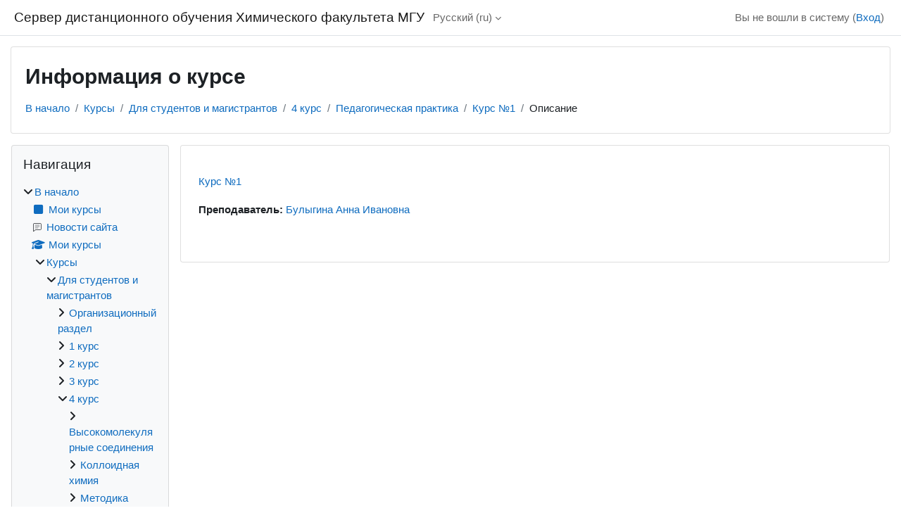

--- FILE ---
content_type: text/html; charset=utf-8
request_url: https://sdo.chem.msu.ru/course/info.php?id=203
body_size: 23040
content:
<!DOCTYPE html>

<html  dir="ltr" lang="ru" xml:lang="ru">
<head>
    <title>Информация о курсе | Курс №1 | Сервер дистанционного обучения Химического факультета МГУ</title>
    <link rel="shortcut icon" href="https://sdo.chem.msu.ru/theme/image.php/classic/theme/1763995133/favicon" />
    <meta http-equiv="Content-Type" content="text/html; charset=utf-8" />
<meta name="keywords" content="moodle, Информация о курсе | Курс №1 | Сервер дистанционного обучения Химического факультета МГУ" />
<link rel="stylesheet" type="text/css" href="https://sdo.chem.msu.ru/theme/yui_combo.php?rollup/3.18.1/yui-moodlesimple-min.css" /><script id="firstthemesheet" type="text/css">/** Required in order to fix style inclusion problems in IE with YUI **/</script><link rel="stylesheet" type="text/css" href="https://sdo.chem.msu.ru/theme/styles.php/classic/1763995133_1/all" />
<script>
//<![CDATA[
var M = {}; M.yui = {};
M.pageloadstarttime = new Date();
M.cfg = {"wwwroot":"https:\/\/sdo.chem.msu.ru","apibase":"https:\/\/sdo.chem.msu.ru\/r.php\/api","homeurl":{},"sesskey":"k3MWoGEOn3","sessiontimeout":"7200","sessiontimeoutwarning":1200,"themerev":"1763995133","slasharguments":1,"theme":"classic","iconsystemmodule":"core\/icon_system_fontawesome","jsrev":"1763995133","admin":"admin","svgicons":true,"usertimezone":"\u0415\u0432\u0440\u043e\u043f\u0430\/\u041c\u043e\u0441\u043a\u0432\u0430","language":"ru","courseId":203,"courseContextId":32554,"contextid":32554,"contextInstanceId":203,"langrev":1768786082,"templaterev":"1763995133","siteId":1,"userId":0};var yui1ConfigFn = function(me) {if(/-skin|reset|fonts|grids|base/.test(me.name)){me.type='css';me.path=me.path.replace(/\.js/,'.css');me.path=me.path.replace(/\/yui2-skin/,'/assets/skins/sam/yui2-skin')}};
var yui2ConfigFn = function(me) {var parts=me.name.replace(/^moodle-/,'').split('-'),component=parts.shift(),module=parts[0],min='-min';if(/-(skin|core)$/.test(me.name)){parts.pop();me.type='css';min=''}
if(module){var filename=parts.join('-');me.path=component+'/'+module+'/'+filename+min+'.'+me.type}else{me.path=component+'/'+component+'.'+me.type}};
YUI_config = {"debug":false,"base":"https:\/\/sdo.chem.msu.ru\/lib\/yuilib\/3.18.1\/","comboBase":"https:\/\/sdo.chem.msu.ru\/theme\/yui_combo.php?","combine":true,"filter":null,"insertBefore":"firstthemesheet","groups":{"yui2":{"base":"https:\/\/sdo.chem.msu.ru\/lib\/yuilib\/2in3\/2.9.0\/build\/","comboBase":"https:\/\/sdo.chem.msu.ru\/theme\/yui_combo.php?","combine":true,"ext":false,"root":"2in3\/2.9.0\/build\/","patterns":{"yui2-":{"group":"yui2","configFn":yui1ConfigFn}}},"moodle":{"name":"moodle","base":"https:\/\/sdo.chem.msu.ru\/theme\/yui_combo.php?m\/1763995133\/","combine":true,"comboBase":"https:\/\/sdo.chem.msu.ru\/theme\/yui_combo.php?","ext":false,"root":"m\/1763995133\/","patterns":{"moodle-":{"group":"moodle","configFn":yui2ConfigFn}},"filter":null,"modules":{"moodle-core-lockscroll":{"requires":["plugin","base-build"]},"moodle-core-dragdrop":{"requires":["base","node","io","dom","dd","event-key","event-focus","moodle-core-notification"]},"moodle-core-actionmenu":{"requires":["base","event","node-event-simulate"]},"moodle-core-maintenancemodetimer":{"requires":["base","node"]},"moodle-core-handlebars":{"condition":{"trigger":"handlebars","when":"after"}},"moodle-core-chooserdialogue":{"requires":["base","panel","moodle-core-notification"]},"moodle-core-blocks":{"requires":["base","node","io","dom","dd","dd-scroll","moodle-core-dragdrop","moodle-core-notification"]},"moodle-core-event":{"requires":["event-custom"]},"moodle-core-notification":{"requires":["moodle-core-notification-dialogue","moodle-core-notification-alert","moodle-core-notification-confirm","moodle-core-notification-exception","moodle-core-notification-ajaxexception"]},"moodle-core-notification-dialogue":{"requires":["base","node","panel","escape","event-key","dd-plugin","moodle-core-widget-focusafterclose","moodle-core-lockscroll"]},"moodle-core-notification-alert":{"requires":["moodle-core-notification-dialogue"]},"moodle-core-notification-confirm":{"requires":["moodle-core-notification-dialogue"]},"moodle-core-notification-exception":{"requires":["moodle-core-notification-dialogue"]},"moodle-core-notification-ajaxexception":{"requires":["moodle-core-notification-dialogue"]},"moodle-core_availability-form":{"requires":["base","node","event","event-delegate","panel","moodle-core-notification-dialogue","json"]},"moodle-course-management":{"requires":["base","node","io-base","moodle-core-notification-exception","json-parse","dd-constrain","dd-proxy","dd-drop","dd-delegate","node-event-delegate"]},"moodle-course-dragdrop":{"requires":["base","node","io","dom","dd","dd-scroll","moodle-core-dragdrop","moodle-core-notification","moodle-course-coursebase","moodle-course-util"]},"moodle-course-categoryexpander":{"requires":["node","event-key"]},"moodle-course-util":{"requires":["node"],"use":["moodle-course-util-base"],"submodules":{"moodle-course-util-base":{},"moodle-course-util-section":{"requires":["node","moodle-course-util-base"]},"moodle-course-util-cm":{"requires":["node","moodle-course-util-base"]}}},"moodle-form-dateselector":{"requires":["base","node","overlay","calendar"]},"moodle-form-shortforms":{"requires":["node","base","selector-css3","moodle-core-event"]},"moodle-question-chooser":{"requires":["moodle-core-chooserdialogue"]},"moodle-question-searchform":{"requires":["base","node"]},"moodle-availability_completion-form":{"requires":["base","node","event","moodle-core_availability-form"]},"moodle-availability_date-form":{"requires":["base","node","event","io","moodle-core_availability-form"]},"moodle-availability_grade-form":{"requires":["base","node","event","moodle-core_availability-form"]},"moodle-availability_group-form":{"requires":["base","node","event","moodle-core_availability-form"]},"moodle-availability_grouping-form":{"requires":["base","node","event","moodle-core_availability-form"]},"moodle-availability_othercompleted-form":{"requires":["base","node","event","moodle-core_availability-form"]},"moodle-availability_profile-form":{"requires":["base","node","event","moodle-core_availability-form"]},"moodle-mod_assign-history":{"requires":["node","transition"]},"moodle-mod_attendance-groupfilter":{"requires":["base","node"]},"moodle-mod_customcert-rearrange":{"requires":["dd-delegate","dd-drag"]},"moodle-mod_quiz-questionchooser":{"requires":["moodle-core-chooserdialogue","moodle-mod_quiz-util","querystring-parse"]},"moodle-mod_quiz-modform":{"requires":["base","node","event"]},"moodle-mod_quiz-quizbase":{"requires":["base","node"]},"moodle-mod_quiz-dragdrop":{"requires":["base","node","io","dom","dd","dd-scroll","moodle-core-dragdrop","moodle-core-notification","moodle-mod_quiz-quizbase","moodle-mod_quiz-util-base","moodle-mod_quiz-util-page","moodle-mod_quiz-util-slot","moodle-course-util"]},"moodle-mod_quiz-toolboxes":{"requires":["base","node","event","event-key","io","moodle-mod_quiz-quizbase","moodle-mod_quiz-util-slot","moodle-core-notification-ajaxexception"]},"moodle-mod_quiz-autosave":{"requires":["base","node","event","event-valuechange","node-event-delegate","io-form","datatype-date-format"]},"moodle-mod_quiz-util":{"requires":["node","moodle-core-actionmenu"],"use":["moodle-mod_quiz-util-base"],"submodules":{"moodle-mod_quiz-util-base":{},"moodle-mod_quiz-util-slot":{"requires":["node","moodle-mod_quiz-util-base"]},"moodle-mod_quiz-util-page":{"requires":["node","moodle-mod_quiz-util-base"]}}},"moodle-mod_scheduler-studentlist":{"requires":["base","node","event","io"]},"moodle-mod_scheduler-saveseen":{"requires":["base","node","event"]},"moodle-mod_scheduler-delselected":{"requires":["base","node","event"]},"moodle-message_airnotifier-toolboxes":{"requires":["base","node","io"]},"moodle-block_xp-filters":{"requires":["base","node","moodle-core-dragdrop","moodle-core-notification-confirm","moodle-block_xp-rulepicker"]},"moodle-block_xp-rulepicker":{"requires":["base","node","handlebars","moodle-core-notification-dialogue"]},"moodle-block_xp-notification":{"requires":["base","node","handlebars","button-plugin","moodle-core-notification-dialogue"]},"moodle-editor_atto-editor":{"requires":["node","transition","io","overlay","escape","event","event-simulate","event-custom","node-event-html5","node-event-simulate","yui-throttle","moodle-core-notification-dialogue","moodle-editor_atto-rangy","handlebars","timers","querystring-stringify"]},"moodle-editor_atto-plugin":{"requires":["node","base","escape","event","event-outside","handlebars","event-custom","timers","moodle-editor_atto-menu"]},"moodle-editor_atto-menu":{"requires":["moodle-core-notification-dialogue","node","event","event-custom"]},"moodle-editor_atto-rangy":{"requires":[]},"moodle-report_eventlist-eventfilter":{"requires":["base","event","node","node-event-delegate","datatable","autocomplete","autocomplete-filters"]},"moodle-report_loglive-fetchlogs":{"requires":["base","event","node","io","node-event-delegate"]},"moodle-gradereport_history-userselector":{"requires":["escape","event-delegate","event-key","handlebars","io-base","json-parse","moodle-core-notification-dialogue"]},"moodle-qbank_editquestion-chooser":{"requires":["moodle-core-chooserdialogue"]},"moodle-tool_lp-dragdrop-reorder":{"requires":["moodle-core-dragdrop"]},"moodle-assignfeedback_editpdf-editor":{"requires":["base","event","node","io","graphics","json","event-move","event-resize","transition","querystring-stringify-simple","moodle-core-notification-dialog","moodle-core-notification-alert","moodle-core-notification-warning","moodle-core-notification-exception","moodle-core-notification-ajaxexception"]},"moodle-atto_accessibilitychecker-button":{"requires":["color-base","moodle-editor_atto-plugin"]},"moodle-atto_accessibilityhelper-button":{"requires":["moodle-editor_atto-plugin"]},"moodle-atto_align-button":{"requires":["moodle-editor_atto-plugin"]},"moodle-atto_bold-button":{"requires":["moodle-editor_atto-plugin"]},"moodle-atto_charmap-button":{"requires":["moodle-editor_atto-plugin"]},"moodle-atto_clear-button":{"requires":["moodle-editor_atto-plugin"]},"moodle-atto_collapse-button":{"requires":["moodle-editor_atto-plugin"]},"moodle-atto_emojipicker-button":{"requires":["moodle-editor_atto-plugin"]},"moodle-atto_emoticon-button":{"requires":["moodle-editor_atto-plugin"]},"moodle-atto_equation-button":{"requires":["moodle-editor_atto-plugin","moodle-core-event","io","event-valuechange","tabview","array-extras"]},"moodle-atto_h5p-button":{"requires":["moodle-editor_atto-plugin"]},"moodle-atto_html-beautify":{},"moodle-atto_html-button":{"requires":["promise","moodle-editor_atto-plugin","moodle-atto_html-beautify","moodle-atto_html-codemirror","event-valuechange"]},"moodle-atto_html-codemirror":{"requires":["moodle-atto_html-codemirror-skin"]},"moodle-atto_image-button":{"requires":["moodle-editor_atto-plugin"]},"moodle-atto_indent-button":{"requires":["moodle-editor_atto-plugin"]},"moodle-atto_italic-button":{"requires":["moodle-editor_atto-plugin"]},"moodle-atto_link-button":{"requires":["moodle-editor_atto-plugin"]},"moodle-atto_managefiles-button":{"requires":["moodle-editor_atto-plugin"]},"moodle-atto_managefiles-usedfiles":{"requires":["node","escape"]},"moodle-atto_media-button":{"requires":["moodle-editor_atto-plugin","moodle-form-shortforms"]},"moodle-atto_noautolink-button":{"requires":["moodle-editor_atto-plugin"]},"moodle-atto_orderedlist-button":{"requires":["moodle-editor_atto-plugin"]},"moodle-atto_recordrtc-recording":{"requires":["moodle-atto_recordrtc-button"]},"moodle-atto_recordrtc-button":{"requires":["moodle-editor_atto-plugin","moodle-atto_recordrtc-recording"]},"moodle-atto_rtl-button":{"requires":["moodle-editor_atto-plugin"]},"moodle-atto_strike-button":{"requires":["moodle-editor_atto-plugin"]},"moodle-atto_subscript-button":{"requires":["moodle-editor_atto-plugin"]},"moodle-atto_superscript-button":{"requires":["moodle-editor_atto-plugin"]},"moodle-atto_table-button":{"requires":["moodle-editor_atto-plugin","moodle-editor_atto-menu","event","event-valuechange"]},"moodle-atto_title-button":{"requires":["moodle-editor_atto-plugin"]},"moodle-atto_underline-button":{"requires":["moodle-editor_atto-plugin"]},"moodle-atto_undo-button":{"requires":["moodle-editor_atto-plugin"]},"moodle-atto_unorderedlist-button":{"requires":["moodle-editor_atto-plugin"]}}},"gallery":{"name":"gallery","base":"https:\/\/sdo.chem.msu.ru\/lib\/yuilib\/gallery\/","combine":true,"comboBase":"https:\/\/sdo.chem.msu.ru\/theme\/yui_combo.php?","ext":false,"root":"gallery\/1763995133\/","patterns":{"gallery-":{"group":"gallery"}}}},"modules":{"core_filepicker":{"name":"core_filepicker","fullpath":"https:\/\/sdo.chem.msu.ru\/lib\/javascript.php\/1763995133\/repository\/filepicker.js","requires":["base","node","node-event-simulate","json","async-queue","io-base","io-upload-iframe","io-form","yui2-treeview","panel","cookie","datatable","datatable-sort","resize-plugin","dd-plugin","escape","moodle-core_filepicker","moodle-core-notification-dialogue"]},"core_comment":{"name":"core_comment","fullpath":"https:\/\/sdo.chem.msu.ru\/lib\/javascript.php\/1763995133\/comment\/comment.js","requires":["base","io-base","node","json","yui2-animation","overlay","escape"]}},"logInclude":[],"logExclude":[],"logLevel":null};
M.yui.loader = {modules: {}};

//]]>
</script>

    <meta name="viewport" content="width=device-width, initial-scale=1.0">
</head>
<body  id="page-course-info" class="format-topics  path-course chrome dir-ltr lang-ru yui-skin-sam yui3-skin-sam sdo-chem-msu-ru pagelayout-incourse course-203 context-32554 category-14 notloggedin theme ">

<div id="page-wrapper" class="d-print-block">

    <div>
    <a class="sr-only sr-only-focusable" href="#maincontent">Перейти к основному содержанию</a>
</div><script src="https://sdo.chem.msu.ru/lib/javascript.php/1763995133/lib/polyfills/polyfill.js"></script>
<script src="https://sdo.chem.msu.ru/theme/yui_combo.php?rollup/3.18.1/yui-moodlesimple-min.js"></script><script src="https://sdo.chem.msu.ru/lib/javascript.php/1763995133/lib/javascript-static.js"></script>
<script>
//<![CDATA[
document.body.className += ' jsenabled';
//]]>
</script>



    <nav class="fixed-top navbar navbar-bootswatch navbar-expand moodle-has-zindex">
        <div class="container-fluid">
            <a href="https://sdo.chem.msu.ru/" class="navbar-brand d-flex align-items-center m-1 p-0 aabtn">
                    <span class="sitename">Сервер дистанционного обучения Химического факультета МГУ</span>
            </a>
    
            <ul class="navbar-nav d-none d-md-flex">
                <!-- custom_menu -->
                <li class="dropdown nav-item">
    <a class="dropdown-toggle nav-link" id="drop-down-696df9aee30bb696df9aedf281170" data-toggle="dropdown" aria-haspopup="true" aria-expanded="false" href="#" title="Язык" aria-controls="drop-down-menu-696df9aee30bb696df9aedf281170">
        Русский ‎(ru)‎
    </a>
    <div class="dropdown-menu" role="menu" id="drop-down-menu-696df9aee30bb696df9aedf281170" aria-labelledby="drop-down-696df9aee30bb696df9aedf281170">
                <a class="dropdown-item" role="menuitem" href="https://sdo.chem.msu.ru/course/info.php?id=203&amp;lang=ru"  >Русский ‎(ru)‎</a>
                <a class="dropdown-item" role="menuitem" href="https://sdo.chem.msu.ru/course/info.php?id=203&amp;lang=en"  lang="en" >English ‎(en)‎</a>
    </div>
</li>
                <!-- page_heading_menu -->
                
            </ul>
            <div id="usernavigation" class="navbar-nav my-1 ms-auto">
                <div class="divider border-start h-50 align-self-center mx-1"></div>
                
                
                <div class="d-flex align-items-stretch usermenu-container" data-region="usermenu">
                    <div class="usermenu"><span class="login nav-link">Вы не вошли в систему (<a href="https://sdo.chem.msu.ru/login/index.php">Вход</a>)</span></div>
                </div>
            </div>
        </div>
    </nav>

    <div id="page" class="container-fluid d-print-block">
        <header id="page-header" class="row">
    <div class="col-12 pt-3 pb-3">
        <div class="card ">
            <div class="card-body ">
                <div class="d-flex align-items-center">
                    <div class="me-auto">
                    <div class="page-context-header d-flex flex-wrap align-items-center mb-2">
    <div class="page-header-headings">
        <h1 class="h2 mb-0">Информация о курсе</h1>
    </div>
</div>
                    </div>
                    <div class="header-actions-container flex-shrink-0" data-region="header-actions-container">
                    </div>
                </div>
                <div class="d-flex flex-wrap">
                    <div id="page-navbar">
                        <nav aria-label="Панель навигации">
    <ol class="breadcrumb">
                <li class="breadcrumb-item">
                    <a href="https://sdo.chem.msu.ru/"
                        
                        
                        
                    >
                        В начало
                    </a>
                </li>
        
                <li class="breadcrumb-item">
                    <a href="https://sdo.chem.msu.ru/course/index.php"
                        
                        
                        
                    >
                        Курсы
                    </a>
                </li>
        
                <li class="breadcrumb-item">
                    <a href="https://sdo.chem.msu.ru/course/index.php?categoryid=2"
                        
                        
                        
                    >
                        Для студентов и магистрантов
                    </a>
                </li>
        
                <li class="breadcrumb-item">
                    <a href="https://sdo.chem.msu.ru/course/index.php?categoryid=22"
                        
                        
                        
                    >
                        4  курс
                    </a>
                </li>
        
                <li class="breadcrumb-item">
                    <a href="https://sdo.chem.msu.ru/course/index.php?categoryid=14"
                        
                        
                        
                    >
                        Педагогическая практика
                    </a>
                </li>
        
                <li class="breadcrumb-item">
                    <a href="https://sdo.chem.msu.ru/course/view.php?id=203"
                        
                        title="Курс №1"
                        
                    >
                        Курс №1
                    </a>
                </li>
        
                <li class="breadcrumb-item">
                    <span >
                        Описание
                    </span>
                </li>
        </ol>
</nav>
                    </div>
                    <div class="ms-auto d-flex">
                        
                    </div>
                    <div id="course-header">
                        
                    </div>
                </div>
            </div>
        </div>
    </div>
</header>

        <div id="page-content" class="row  blocks-pre   d-print-block">
            <div id="region-main-box" class="region-main">
                <div id="region-main" class="region-main-content">
                    <span class="notifications" id="user-notifications"></span>
                    <div role="main"><span id="maincontent"></span><div class="box py-3 generalbox info"><div class="coursebox clearfix" data-courseid="203" data-type="1"><div class="info"><h3 class="coursename"><a class="aalink" href="https://sdo.chem.msu.ru/course/view.php?id=203">Курс №1</a></h3><div class="moreinfo"></div></div><div class="content"><div class="d-flex"><div class="flex-grow-1"><ul class="teachers"><li><span class="font-weight-bold">Преподаватель: </span><a href="https://sdo.chem.msu.ru/user/profile.php?id=3326">Булыгина Анна Ивановна</a></li></ul></div></div></div></div></div><br /></div>
                    
                    
                </div>
            </div>
            <div class="columnleft blockcolumn  has-blocks ">
                <div data-region="blocks-column" class="d-print-none">
                    <aside id="block-region-side-pre" class="block-region" data-blockregion="side-pre" data-droptarget="1" aria-labelledby="side-pre-block-region-heading"><h2 class="sr-only" id="side-pre-block-region-heading">Блоки</h2><a href="#sb-1" class="sr-only sr-only-focusable">Пропустить Навигация</a>

<section id="inst4"
     class=" block_navigation block  card mb-3"
     role="navigation"
     data-block="navigation"
     data-instance-id="4"
          aria-labelledby="instance-4-header"
     >

    <div class="card-body p-3">

            <h3 id="instance-4-header" class="h5 card-title d-inline">Навигация</h3>


        <div class="card-text content mt-3">
            <ul class="block_tree list" role="tree" data-ajax-loader="block_navigation/nav_loader"><li class="type_unknown depth_1 contains_branch" role="treeitem" aria-expanded="true" aria-owns="random696df9aedf2812_group" data-collapsible="false" aria-labelledby="random696df9aedf2811_label_1_1"><p class="tree_item branch navigation_node"><a tabindex="-1" id="random696df9aedf2811_label_1_1" href="https://sdo.chem.msu.ru/">В начало</a></p><ul id="random696df9aedf2812_group" role="group"><li class="type_custom depth_2 item_with_icon" role="treeitem" aria-labelledby="random696df9aedf2813_label_2_3"><p class="tree_item hasicon"><a tabindex="-1" id="random696df9aedf2813_label_2_3" href="https://sdo.chem.msu.ru/my/courses.php"><i class="icon fa fa-square fa-fw navicon" aria-hidden="true" ></i><span class="item-content-wrap">Мои курсы</span></a></p></li><li class="type_activity depth_2 item_with_icon" role="treeitem" aria-labelledby="random696df9aedf2813_label_2_4"><p class="tree_item hasicon"><a tabindex="-1" id="random696df9aedf2813_label_2_4" title="Форум" href="https://sdo.chem.msu.ru/mod/forum/view.php?id=2488"><img class="icon navicon" alt="Форум" title="Форум" src="https://sdo.chem.msu.ru/theme/image.php/classic/forum/1763995133/monologo" /><span class="item-content-wrap">Новости сайта</span></a></p></li><li class="type_system depth_2 item_with_icon" role="treeitem" aria-labelledby="random696df9aedf2813_label_2_5"><p class="tree_item hasicon"><a tabindex="-1" id="random696df9aedf2813_label_2_5" href="https://sdo.chem.msu.ru/my/courses.php"><i class="icon fa fa-graduation-cap fa-fw navicon" aria-hidden="true" ></i><span class="item-content-wrap">Мои курсы</span></a></p></li><li class="type_system depth_2 contains_branch" role="treeitem" aria-expanded="true" aria-owns="random696df9aedf2817_group" aria-labelledby="random696df9aedf2813_label_2_6"><p class="tree_item branch"><a tabindex="-1" id="random696df9aedf2813_label_2_6" href="https://sdo.chem.msu.ru/course/index.php">Курсы</a></p><ul id="random696df9aedf2817_group" role="group"><li class="type_category depth_3 contains_branch" role="treeitem" aria-expanded="true" aria-owns="random696df9aedf2819_group" aria-labelledby="random696df9aedf2818_label_3_7"><p class="tree_item branch canexpand"><a tabindex="-1" id="random696df9aedf2818_label_3_7" href="https://sdo.chem.msu.ru/course/index.php?categoryid=2">Для студентов и магистрантов</a></p><ul id="random696df9aedf2819_group" role="group"><li class="type_category depth_4 contains_branch" role="treeitem" aria-expanded="false" aria-owns="random696df9aedf28111_group" aria-labelledby="random696df9aedf28110_label_4_8"><p class="tree_item branch canexpand"><a tabindex="-1" id="random696df9aedf28110_label_4_8" href="https://sdo.chem.msu.ru/course/index.php?categoryid=308">Организационный раздел</a></p><ul id="random696df9aedf28111_group" role="group" aria-hidden="true"><li class="type_category depth_5 contains_branch" role="treeitem" aria-expanded="false" data-requires-ajax="true" data-loaded="false" data-node-id="expandable_branch_10_317" data-node-key="317" data-node-type="10" aria-labelledby="random696df9aedf28112_label_5_9"><p class="tree_item branch" id="expandable_branch_10_317"><a tabindex="-1" id="random696df9aedf28112_label_5_9" href="https://sdo.chem.msu.ru/course/index.php?categoryid=317">1 курс 2025/26</a></p></li><li class="type_category depth_5 contains_branch" role="treeitem" aria-expanded="false" data-requires-ajax="true" data-loaded="false" data-node-id="expandable_branch_10_309" data-node-key="309" data-node-type="10" aria-labelledby="random696df9aedf28112_label_5_10"><p class="tree_item branch" id="expandable_branch_10_309"><a tabindex="-1" id="random696df9aedf28112_label_5_10" href="https://sdo.chem.msu.ru/course/index.php?categoryid=309">2 курс 2025/26</a></p></li><li class="type_category depth_5 contains_branch" role="treeitem" aria-expanded="false" data-requires-ajax="true" data-loaded="false" data-node-id="expandable_branch_10_310" data-node-key="310" data-node-type="10" aria-labelledby="random696df9aedf28112_label_5_11"><p class="tree_item branch" id="expandable_branch_10_310"><a tabindex="-1" id="random696df9aedf28112_label_5_11" href="https://sdo.chem.msu.ru/course/index.php?categoryid=310">3 курс 2025/26</a></p></li><li class="type_category depth_5 contains_branch" role="treeitem" aria-expanded="false" data-requires-ajax="true" data-loaded="false" data-node-id="expandable_branch_10_311" data-node-key="311" data-node-type="10" aria-labelledby="random696df9aedf28112_label_5_12"><p class="tree_item branch" id="expandable_branch_10_311"><a tabindex="-1" id="random696df9aedf28112_label_5_12" href="https://sdo.chem.msu.ru/course/index.php?categoryid=311">4 курс 2025/26</a></p></li><li class="type_category depth_5 contains_branch" role="treeitem" aria-expanded="false" data-requires-ajax="true" data-loaded="false" data-node-id="expandable_branch_10_312" data-node-key="312" data-node-type="10" aria-labelledby="random696df9aedf28112_label_5_13"><p class="tree_item branch" id="expandable_branch_10_312"><a tabindex="-1" id="random696df9aedf28112_label_5_13" href="https://sdo.chem.msu.ru/course/index.php?categoryid=312">5 курс 2025/26</a></p></li><li class="type_category depth_5 contains_branch" role="treeitem" aria-expanded="false" data-requires-ajax="true" data-loaded="false" data-node-id="expandable_branch_10_313" data-node-key="313" data-node-type="10" aria-labelledby="random696df9aedf28112_label_5_14"><p class="tree_item branch" id="expandable_branch_10_313"><a tabindex="-1" id="random696df9aedf28112_label_5_14" href="https://sdo.chem.msu.ru/course/index.php?categoryid=313">6 курс 2025/26</a></p></li><li class="type_category depth_5 contains_branch" role="treeitem" aria-expanded="false" aria-owns="random696df9aedf28113_group" aria-labelledby="random696df9aedf28112_label_5_16"><p class="tree_item branch"><a tabindex="-1" id="random696df9aedf28112_label_5_16" href="https://sdo.chem.msu.ru/course/index.php?categoryid=247">Оценка остаточных знаний</a></p></li><li class="type_category depth_5 contains_branch" role="treeitem" aria-expanded="false" data-requires-ajax="true" data-loaded="false" data-node-id="expandable_branch_10_323" data-node-key="323" data-node-type="10" aria-labelledby="random696df9aedf28112_label_5_18"><p class="tree_item branch" id="expandable_branch_10_323"><a tabindex="-1" id="random696df9aedf28112_label_5_18" href="https://sdo.chem.msu.ru/course/index.php?categoryid=323">Студенческий совет</a></p></li></ul></li><li class="type_category depth_4 contains_branch" role="treeitem" aria-expanded="false" aria-owns="random696df9aedf28115_group" aria-labelledby="random696df9aedf28110_label_4_20"><p class="tree_item branch canexpand"><a tabindex="-1" id="random696df9aedf28110_label_4_20" href="https://sdo.chem.msu.ru/course/index.php?categoryid=19">1 курс</a></p><ul id="random696df9aedf28115_group" role="group" aria-hidden="true"><li class="type_category depth_5 contains_branch" role="treeitem" aria-expanded="false" data-requires-ajax="true" data-loaded="false" data-node-id="expandable_branch_10_116" data-node-key="116" data-node-type="10" aria-labelledby="random696df9aedf28116_label_5_21"><p class="tree_item branch" id="expandable_branch_10_116"><a tabindex="-1" id="random696df9aedf28116_label_5_21" href="https://sdo.chem.msu.ru/course/index.php?categoryid=116">Информатика</a></p></li><li class="type_category depth_5 contains_branch" role="treeitem" aria-expanded="false" data-requires-ajax="true" data-loaded="false" data-node-id="expandable_branch_10_307" data-node-key="307" data-node-type="10" aria-labelledby="random696df9aedf28116_label_5_22"><p class="tree_item branch" id="expandable_branch_10_307"><a tabindex="-1" id="random696df9aedf28116_label_5_22" href="https://sdo.chem.msu.ru/course/index.php?categoryid=307">Курсы по выбору</a></p></li><li class="type_category depth_5 contains_branch" role="treeitem" aria-expanded="false" aria-owns="random696df9aedf28117_group" aria-labelledby="random696df9aedf28116_label_5_23"><p class="tree_item branch canexpand"><a tabindex="-1" id="random696df9aedf28116_label_5_23" href="https://sdo.chem.msu.ru/course/index.php?categoryid=115">Математический анализ и линейная алгебра</a></p><ul id="random696df9aedf28117_group" role="group" aria-hidden="true"><li class="type_category depth_6 contains_branch" role="treeitem" aria-expanded="false" data-requires-ajax="true" data-loaded="false" data-node-id="expandable_branch_10_180" data-node-key="180" data-node-type="10" aria-labelledby="random696df9aedf28118_label_6_24"><p class="tree_item branch" id="expandable_branch_10_180"><a tabindex="-1" id="random696df9aedf28118_label_6_24" href="https://sdo.chem.msu.ru/course/index.php?categoryid=180">Архив (весна 2020 г.)</a></p></li></ul></li><li class="type_category depth_5 contains_branch" role="treeitem" aria-expanded="false" aria-owns="random696df9aedf28119_group" aria-labelledby="random696df9aedf28116_label_5_25"><p class="tree_item branch"><a tabindex="-1" id="random696df9aedf28116_label_5_25" href="https://sdo.chem.msu.ru/course/index.php?categoryid=25">Неорганическая химия</a></p></li><li class="type_category depth_5 contains_branch" role="treeitem" aria-expanded="false" data-requires-ajax="true" data-loaded="false" data-node-id="expandable_branch_10_147" data-node-key="147" data-node-type="10" aria-labelledby="random696df9aedf28116_label_5_27"><p class="tree_item branch" id="expandable_branch_10_147"><a tabindex="-1" id="random696df9aedf28116_label_5_27" href="https://sdo.chem.msu.ru/course/index.php?categoryid=147">Физика</a></p></li></ul></li><li class="type_category depth_4 contains_branch" role="treeitem" aria-expanded="false" aria-owns="random696df9aedf28121_group" aria-labelledby="random696df9aedf28110_label_4_28"><p class="tree_item branch canexpand"><a tabindex="-1" id="random696df9aedf28110_label_4_28" href="https://sdo.chem.msu.ru/course/index.php?categoryid=21">2 курс</a></p><ul id="random696df9aedf28121_group" role="group" aria-hidden="true"><li class="type_category depth_5 contains_branch" role="treeitem" aria-expanded="false" aria-owns="random696df9aedf28123_group" aria-labelledby="random696df9aedf28122_label_5_29"><p class="tree_item branch canexpand"><a tabindex="-1" id="random696df9aedf28122_label_5_29" href="https://sdo.chem.msu.ru/course/index.php?categoryid=77">Аналитическая химия</a></p><ul id="random696df9aedf28123_group" role="group" aria-hidden="true"><li class="type_category depth_6 contains_branch" role="treeitem" aria-expanded="false" data-requires-ajax="true" data-loaded="false" data-node-id="expandable_branch_10_319" data-node-key="319" data-node-type="10" aria-labelledby="random696df9aedf28124_label_6_33"><p class="tree_item branch" id="expandable_branch_10_319"><a tabindex="-1" id="random696df9aedf28124_label_6_33" href="https://sdo.chem.msu.ru/course/index.php?categoryid=319">Архив 2022/2023</a></p></li><li class="type_category depth_6 contains_branch" role="treeitem" aria-expanded="false" data-requires-ajax="true" data-loaded="false" data-node-id="expandable_branch_10_320" data-node-key="320" data-node-type="10" aria-labelledby="random696df9aedf28124_label_6_34"><p class="tree_item branch" id="expandable_branch_10_320"><a tabindex="-1" id="random696df9aedf28124_label_6_34" href="https://sdo.chem.msu.ru/course/index.php?categoryid=320">Архив 2021/2022</a></p></li></ul></li><li class="type_category depth_5 contains_branch" role="treeitem" aria-expanded="false" aria-owns="random696df9aedf28125_group" aria-labelledby="random696df9aedf28122_label_5_35"><p class="tree_item branch canexpand"><a tabindex="-1" id="random696df9aedf28122_label_5_35" href="https://sdo.chem.msu.ru/course/index.php?categoryid=146">Математический анализ, дифференциальные уравнения ...</a></p><ul id="random696df9aedf28125_group" role="group" aria-hidden="true"><li class="type_category depth_6 contains_branch" role="treeitem" aria-expanded="false" data-requires-ajax="true" data-loaded="false" data-node-id="expandable_branch_10_181" data-node-key="181" data-node-type="10" aria-labelledby="random696df9aedf28126_label_6_36"><p class="tree_item branch" id="expandable_branch_10_181"><a tabindex="-1" id="random696df9aedf28126_label_6_36" href="https://sdo.chem.msu.ru/course/index.php?categoryid=181">Архив (весна 2020)</a></p></li></ul></li><li class="type_category depth_5 contains_branch" role="treeitem" aria-expanded="false" aria-owns="random696df9aedf28127_group" aria-labelledby="random696df9aedf28122_label_5_37"><p class="tree_item branch"><a tabindex="-1" id="random696df9aedf28122_label_5_37" href="https://sdo.chem.msu.ru/course/index.php?categoryid=235">Неорганическая химия</a></p></li><li class="type_category depth_5 contains_branch" role="treeitem" aria-expanded="false" data-requires-ajax="true" data-loaded="false" data-node-id="expandable_branch_10_118" data-node-key="118" data-node-type="10" aria-labelledby="random696df9aedf28122_label_5_39"><p class="tree_item branch" id="expandable_branch_10_118"><a tabindex="-1" id="random696df9aedf28122_label_5_39" href="https://sdo.chem.msu.ru/course/index.php?categoryid=118">Теоретическая механика</a></p></li><li class="type_category depth_5 contains_branch" role="treeitem" aria-expanded="false" data-requires-ajax="true" data-loaded="false" data-node-id="expandable_branch_10_306" data-node-key="306" data-node-type="10" aria-labelledby="random696df9aedf28122_label_5_40"><p class="tree_item branch" id="expandable_branch_10_306"><a tabindex="-1" id="random696df9aedf28122_label_5_40" href="https://sdo.chem.msu.ru/course/index.php?categoryid=306">Физическая химия</a></p></li><li class="type_category depth_5 contains_branch" role="treeitem" aria-expanded="false" data-requires-ajax="true" data-loaded="false" data-node-id="expandable_branch_10_196" data-node-key="196" data-node-type="10" aria-labelledby="random696df9aedf28122_label_5_41"><p class="tree_item branch" id="expandable_branch_10_196"><a tabindex="-1" id="random696df9aedf28122_label_5_41" href="https://sdo.chem.msu.ru/course/index.php?categoryid=196">Физика</a></p></li><li class="type_category depth_5 contains_branch" role="treeitem" aria-expanded="false" data-requires-ajax="true" data-loaded="false" data-node-id="expandable_branch_10_119" data-node-key="119" data-node-type="10" aria-labelledby="random696df9aedf28122_label_5_42"><p class="tree_item branch" id="expandable_branch_10_119"><a tabindex="-1" id="random696df9aedf28122_label_5_42" href="https://sdo.chem.msu.ru/course/index.php?categoryid=119">Элементы прикладной математической статистики</a></p></li></ul></li><li class="type_category depth_4 contains_branch" role="treeitem" aria-expanded="false" aria-owns="random696df9aedf28129_group" aria-labelledby="random696df9aedf28110_label_4_43"><p class="tree_item branch canexpand"><a tabindex="-1" id="random696df9aedf28110_label_4_43" href="https://sdo.chem.msu.ru/course/index.php?categoryid=18">3 курс</a></p><ul id="random696df9aedf28129_group" role="group" aria-hidden="true"><li class="type_category depth_5 contains_branch" role="treeitem" aria-expanded="false" data-requires-ajax="true" data-loaded="false" data-node-id="expandable_branch_10_120" data-node-key="120" data-node-type="10" aria-labelledby="random696df9aedf28130_label_5_44"><p class="tree_item branch" id="expandable_branch_10_120"><a tabindex="-1" id="random696df9aedf28130_label_5_44" href="https://sdo.chem.msu.ru/course/index.php?categoryid=120">Квантовая химия и строение молекул</a></p></li><li class="type_category depth_5 contains_branch" role="treeitem" aria-expanded="false" data-requires-ajax="true" data-loaded="false" data-node-id="expandable_branch_10_162" data-node-key="162" data-node-type="10" aria-labelledby="random696df9aedf28130_label_5_45"><p class="tree_item branch" id="expandable_branch_10_162"><a tabindex="-1" id="random696df9aedf28130_label_5_45" href="https://sdo.chem.msu.ru/course/index.php?categoryid=162">Кристаллохимия</a></p></li><li class="type_category depth_5 contains_branch" role="treeitem" aria-expanded="false" aria-owns="random696df9aedf28131_group" aria-labelledby="random696df9aedf28130_label_5_46"><p class="tree_item branch"><a tabindex="-1" id="random696df9aedf28130_label_5_46" href="https://sdo.chem.msu.ru/course/index.php?categoryid=236">Неорганическая химия</a></p><ul id="random696df9aedf28131_group" role="group" aria-hidden="true"><li class="type_category depth_6 contains_branch" role="treeitem" aria-expanded="false" aria-owns="random696df9aedf28133_group" aria-labelledby="random696df9aedf28132_label_6_47"><p class="tree_item branch canexpand"><a tabindex="-1" id="random696df9aedf28132_label_6_47" href="https://sdo.chem.msu.ru/course/index.php?categoryid=238">Архив</a></p><ul id="random696df9aedf28133_group" role="group" aria-hidden="true"><li class="type_category depth_7 contains_branch" role="treeitem" aria-expanded="false" data-requires-ajax="true" data-loaded="false" data-node-id="expandable_branch_10_281" data-node-key="281" data-node-type="10" aria-labelledby="random696df9aedf28134_label_7_51"><p class="tree_item branch" id="expandable_branch_10_281"><a tabindex="-1" id="random696df9aedf28134_label_7_51" href="https://sdo.chem.msu.ru/course/index.php?categoryid=281">Осень 2021</a></p></li></ul></li></ul></li><li class="type_category depth_5 contains_branch" role="treeitem" aria-expanded="false" data-requires-ajax="true" data-loaded="false" data-node-id="expandable_branch_10_71" data-node-key="71" data-node-type="10" aria-labelledby="random696df9aedf28130_label_5_52"><p class="tree_item branch" id="expandable_branch_10_71"><a tabindex="-1" id="random696df9aedf28130_label_5_52" href="https://sdo.chem.msu.ru/course/index.php?categoryid=71">Органическая химия</a></p></li><li class="type_category depth_5 contains_branch" role="treeitem" aria-expanded="false" data-requires-ajax="true" data-loaded="false" data-node-id="expandable_branch_10_258" data-node-key="258" data-node-type="10" aria-labelledby="random696df9aedf28130_label_5_53"><p class="tree_item branch" id="expandable_branch_10_258"><a tabindex="-1" id="random696df9aedf28130_label_5_53" href="https://sdo.chem.msu.ru/course/index.php?categoryid=258">Основы квантовой механики</a></p></li><li class="type_category depth_5 contains_branch" role="treeitem" aria-expanded="false" data-requires-ajax="true" data-loaded="false" data-node-id="expandable_branch_10_185" data-node-key="185" data-node-type="10" aria-labelledby="random696df9aedf28130_label_5_54"><p class="tree_item branch" id="expandable_branch_10_185"><a tabindex="-1" id="random696df9aedf28130_label_5_54" href="https://sdo.chem.msu.ru/course/index.php?categoryid=185">Радиохимия</a></p></li><li class="type_category depth_5 contains_branch" role="treeitem" aria-expanded="false" data-requires-ajax="true" data-loaded="false" data-node-id="expandable_branch_10_182" data-node-key="182" data-node-type="10" aria-labelledby="random696df9aedf28130_label_5_55"><p class="tree_item branch" id="expandable_branch_10_182"><a tabindex="-1" id="random696df9aedf28130_label_5_55" href="https://sdo.chem.msu.ru/course/index.php?categoryid=182">Уравнения математической физики</a></p></li><li class="type_category depth_5 contains_branch" role="treeitem" aria-expanded="false" data-requires-ajax="true" data-loaded="false" data-node-id="expandable_branch_10_197" data-node-key="197" data-node-type="10" aria-labelledby="random696df9aedf28130_label_5_56"><p class="tree_item branch" id="expandable_branch_10_197"><a tabindex="-1" id="random696df9aedf28130_label_5_56" href="https://sdo.chem.msu.ru/course/index.php?categoryid=197">Физика</a></p></li><li class="type_category depth_5 contains_branch" role="treeitem" aria-expanded="false" data-requires-ajax="true" data-loaded="false" data-node-id="expandable_branch_10_161" data-node-key="161" data-node-type="10" aria-labelledby="random696df9aedf28130_label_5_57"><p class="tree_item branch" id="expandable_branch_10_161"><a tabindex="-1" id="random696df9aedf28130_label_5_57" href="https://sdo.chem.msu.ru/course/index.php?categoryid=161">Физическая химия</a></p></li><li class="type_category depth_5 contains_branch" role="treeitem" aria-expanded="false" data-requires-ajax="true" data-loaded="false" data-node-id="expandable_branch_10_64" data-node-key="64" data-node-type="10" aria-labelledby="random696df9aedf28130_label_5_58"><p class="tree_item branch" id="expandable_branch_10_64"><a tabindex="-1" id="random696df9aedf28130_label_5_58" href="https://sdo.chem.msu.ru/course/index.php?categoryid=64">Фундаментальные основы химии</a></p></li><li class="type_category depth_5 contains_branch" role="treeitem" aria-expanded="false" aria-owns="random696df9aedf28135_group" aria-labelledby="random696df9aedf28130_label_5_59"><p class="tree_item branch canexpand"><a tabindex="-1" id="random696df9aedf28130_label_5_59" href="https://sdo.chem.msu.ru/course/index.php?categoryid=84">Химические основы биологических процессов</a></p><ul id="random696df9aedf28135_group" role="group" aria-hidden="true"><li class="type_category depth_6 contains_branch" role="treeitem" aria-expanded="false" data-requires-ajax="true" data-loaded="false" data-node-id="expandable_branch_10_190" data-node-key="190" data-node-type="10" aria-labelledby="random696df9aedf28136_label_6_60"><p class="tree_item branch" id="expandable_branch_10_190"><a tabindex="-1" id="random696df9aedf28136_label_6_60" href="https://sdo.chem.msu.ru/course/index.php?categoryid=190">Архив. 3 курс. ХОБП. Весна 2020.</a></p></li></ul></li></ul></li><li class="type_category depth_4 contains_branch" role="treeitem" aria-expanded="true" aria-owns="random696df9aedf28137_group" aria-labelledby="random696df9aedf28110_label_4_61"><p class="tree_item branch canexpand"><a tabindex="-1" id="random696df9aedf28110_label_4_61" href="https://sdo.chem.msu.ru/course/index.php?categoryid=22">4  курс</a></p><ul id="random696df9aedf28137_group" role="group"><li class="type_category depth_5 contains_branch" role="treeitem" aria-expanded="false" data-requires-ajax="true" data-loaded="false" data-node-id="expandable_branch_10_29" data-node-key="29" data-node-type="10" aria-labelledby="random696df9aedf28138_label_5_62"><p class="tree_item branch" id="expandable_branch_10_29"><a tabindex="-1" id="random696df9aedf28138_label_5_62" href="https://sdo.chem.msu.ru/course/index.php?categoryid=29">Высокомолекулярные соединения</a></p></li><li class="type_category depth_5 contains_branch" role="treeitem" aria-expanded="false" data-requires-ajax="true" data-loaded="false" data-node-id="expandable_branch_10_121" data-node-key="121" data-node-type="10" aria-labelledby="random696df9aedf28138_label_5_63"><p class="tree_item branch" id="expandable_branch_10_121"><a tabindex="-1" id="random696df9aedf28138_label_5_63" href="https://sdo.chem.msu.ru/course/index.php?categoryid=121">Коллоидная химия</a></p></li><li class="type_category depth_5 contains_branch" role="treeitem" aria-expanded="false" data-requires-ajax="true" data-loaded="false" data-node-id="expandable_branch_10_316" data-node-key="316" data-node-type="10" aria-labelledby="random696df9aedf28138_label_5_64"><p class="tree_item branch" id="expandable_branch_10_316"><a tabindex="-1" id="random696df9aedf28138_label_5_64" href="https://sdo.chem.msu.ru/course/index.php?categoryid=316">Методика преподавания и инновационные образователь...</a></p></li><li class="type_category depth_5 contains_branch" role="treeitem" aria-expanded="false" data-requires-ajax="true" data-loaded="false" data-node-id="expandable_branch_10_172" data-node-key="172" data-node-type="10" aria-labelledby="random696df9aedf28138_label_5_65"><p class="tree_item branch" id="expandable_branch_10_172"><a tabindex="-1" id="random696df9aedf28138_label_5_65" href="https://sdo.chem.msu.ru/course/index.php?categoryid=172">Органическая химия</a></p></li><li class="type_category depth_5 contains_branch" role="treeitem" aria-expanded="true" aria-owns="random696df9aedf28139_group" aria-labelledby="random696df9aedf28138_label_5_66"><p class="tree_item branch"><a tabindex="-1" id="random696df9aedf28138_label_5_66" href="https://sdo.chem.msu.ru/course/index.php?categoryid=14">Педагогическая практика</a></p><ul id="random696df9aedf28139_group" role="group"><li class="type_course depth_6 item_with_icon" role="treeitem" aria-labelledby="random696df9aedf28140_label_6_67"><p class="tree_item hasicon"><a tabindex="-1" id="random696df9aedf28140_label_6_67" title="Данилов М.Р. 2026" href="https://sdo.chem.msu.ru/course/view.php?id=2022"><i class="icon fa fa-graduation-cap fa-fw navicon" aria-hidden="true" ></i><span class="item-content-wrap">Данилов М.Р. 2026</span></a></p></li><li class="type_course depth_6 item_with_icon" role="treeitem" aria-labelledby="random696df9aedf28140_label_6_68"><p class="tree_item hasicon"><a tabindex="-1" id="random696df9aedf28140_label_6_68" title="Химическая технология. А.В. Курылев. 2025" href="https://sdo.chem.msu.ru/course/view.php?id=1937"><i class="icon fa fa-graduation-cap fa-fw navicon" aria-hidden="true" ></i><span class="item-content-wrap">Химическая технология. А.В. Курылев. 2025</span></a></p></li><li class="type_course depth_6 item_with_icon" role="treeitem" aria-labelledby="random696df9aedf28140_label_6_69"><p class="tree_item hasicon"><a tabindex="-1" id="random696df9aedf28140_label_6_69" title="Курс Чернышевой Елизаветы" href="https://sdo.chem.msu.ru/course/view.php?id=1819"><i class="icon fa fa-graduation-cap fa-fw navicon" aria-hidden="true" ></i><span class="item-content-wrap">Курс Чернышевой Елизаветы</span></a></p></li><li class="type_course depth_6 item_with_icon" role="treeitem" aria-labelledby="random696df9aedf28140_label_6_70"><p class="tree_item hasicon"><a tabindex="-1" id="random696df9aedf28140_label_6_70" title="Курс А. Узуналовой" href="https://sdo.chem.msu.ru/course/view.php?id=1709"><i class="icon fa fa-graduation-cap fa-fw navicon" aria-hidden="true" ></i><span class="item-content-wrap">Курс А. Узуналовой</span></a></p></li><li class="type_course depth_6 item_with_icon" role="treeitem" aria-labelledby="random696df9aedf28140_label_6_71"><p class="tree_item hasicon"><a tabindex="-1" id="random696df9aedf28140_label_6_71" title="Курс М.Фуки" href="https://sdo.chem.msu.ru/course/view.php?id=1707"><i class="icon fa fa-graduation-cap fa-fw navicon" aria-hidden="true" ></i><span class="item-content-wrap">Курс М.Фуки</span></a></p></li><li class="type_course depth_6 item_with_icon" role="treeitem" aria-labelledby="random696df9aedf28140_label_6_72"><p class="tree_item hasicon"><a tabindex="-1" id="random696df9aedf28140_label_6_72" title="Курс Власова Ю." href="https://sdo.chem.msu.ru/course/view.php?id=1524"><i class="icon fa fa-graduation-cap fa-fw navicon" aria-hidden="true" ></i><span class="item-content-wrap">Курс Власова Ю.</span></a></p></li><li class="type_course depth_6 item_with_icon" role="treeitem" aria-labelledby="random696df9aedf28140_label_6_73"><p class="tree_item hasicon"><a tabindex="-1" id="random696df9aedf28140_label_6_73" title="Общие вопросы химии. Воинова Анна Дмитриевна" href="https://sdo.chem.msu.ru/course/view.php?id=1507"><i class="icon fa fa-graduation-cap fa-fw navicon" aria-hidden="true" ></i><span class="item-content-wrap">Педагогическая практика</span></a></p></li><li class="type_course depth_6 item_with_icon" role="treeitem" aria-labelledby="random696df9aedf28140_label_6_74"><p class="tree_item hasicon"><a tabindex="-1" id="random696df9aedf28140_label_6_74" title="Вопросы общей химии: строение атома, периодический закон Д.И. Менделеева, химическая связь и кристаллические решетки. Судариков Д.А." href="https://sdo.chem.msu.ru/course/view.php?id=1506"><i class="icon fa fa-graduation-cap fa-fw navicon" aria-hidden="true" ></i><span class="item-content-wrap">Химия 11 класс</span></a></p></li><li class="type_course depth_6 item_with_icon" role="treeitem" aria-labelledby="random696df9aedf28140_label_6_75"><p class="tree_item hasicon"><a tabindex="-1" id="random696df9aedf28140_label_6_75" title="Курс Бобровой Н.А." href="https://sdo.chem.msu.ru/course/view.php?id=1404"><i class="icon fa fa-graduation-cap fa-fw navicon" aria-hidden="true" ></i><span class="item-content-wrap">Курс Бобровой Н.А.</span></a></p></li><li class="type_course depth_6 item_with_icon" role="treeitem" aria-labelledby="random696df9aedf28140_label_6_76"><p class="tree_item hasicon"><a tabindex="-1" id="random696df9aedf28140_label_6_76" title="Курс &quot;Кислородсодержащие органические соединения&quot; для 10 класса" href="https://sdo.chem.msu.ru/course/view.php?id=1282"><i class="icon fa fa-graduation-cap fa-fw navicon" aria-hidden="true" ></i><span class="item-content-wrap">КОС-10</span></a></p></li><li class="type_course depth_6 item_with_icon" role="treeitem" aria-labelledby="random696df9aedf28140_label_6_77"><p class="tree_item hasicon"><a tabindex="-1" id="random696df9aedf28140_label_6_77" title="Курс Иванченко Анна Васильевна" href="https://sdo.chem.msu.ru/course/view.php?id=1281"><i class="icon fa fa-graduation-cap fa-fw navicon" aria-hidden="true" ></i><span class="item-content-wrap">Курс Иванченко Анна Васильевна</span></a></p></li><li class="type_course depth_6 item_with_icon current_branch" role="treeitem" aria-labelledby="random696df9aedf28140_label_6_78"><p class="tree_item hasicon active_tree_node"><a tabindex="-1" id="random696df9aedf28140_label_6_78" title="Курс №1" href="https://sdo.chem.msu.ru/course/view.php?id=203"><i class="icon fa fa-graduation-cap fa-fw navicon" aria-hidden="true" ></i><span class="item-content-wrap">Курс №1</span></a></p></li></ul></li><li class="type_category depth_5 contains_branch" role="treeitem" aria-expanded="false" aria-owns="random696df9aedf28153_group" aria-labelledby="random696df9aedf28138_label_5_79"><p class="tree_item branch canexpand"><a tabindex="-1" id="random696df9aedf28138_label_5_79" href="https://sdo.chem.msu.ru/course/index.php?categoryid=48">Спецкурсы</a></p><ul id="random696df9aedf28153_group" role="group" aria-hidden="true"><li class="type_category depth_6 contains_branch" role="treeitem" aria-expanded="false" aria-owns="random696df9aedf28155_group" aria-labelledby="random696df9aedf28154_label_6_80"><p class="tree_item branch"><a tabindex="-1" id="random696df9aedf28154_label_6_80" href="https://sdo.chem.msu.ru/course/index.php?categoryid=109">Неорганическая химия</a></p><ul id="random696df9aedf28155_group" role="group" aria-hidden="true"><li class="type_category depth_7 contains_branch" role="treeitem" aria-expanded="false" aria-owns="random696df9aedf28157_group" aria-labelledby="random696df9aedf28156_label_7_81"><p class="tree_item branch canexpand"><a tabindex="-1" id="random696df9aedf28156_label_7_81" href="https://sdo.chem.msu.ru/course/index.php?categoryid=232">Архив</a></p><ul id="random696df9aedf28157_group" role="group" aria-hidden="true"><li class="type_category depth_8 contains_branch" role="treeitem" aria-expanded="false" data-requires-ajax="true" data-loaded="false" data-node-id="expandable_branch_10_282" data-node-key="282" data-node-type="10" aria-labelledby="random696df9aedf28158_label_8_85"><p class="tree_item branch" id="expandable_branch_10_282"><a tabindex="-1" id="random696df9aedf28158_label_8_85" href="https://sdo.chem.msu.ru/course/index.php?categoryid=282">Осень 2021</a></p></li></ul></li></ul></li><li class="type_category depth_6 contains_branch" role="treeitem" aria-expanded="false" data-requires-ajax="true" data-loaded="false" data-node-id="expandable_branch_10_59" data-node-key="59" data-node-type="10" aria-labelledby="random696df9aedf28154_label_6_86"><p class="tree_item branch" id="expandable_branch_10_59"><a tabindex="-1" id="random696df9aedf28154_label_6_86" href="https://sdo.chem.msu.ru/course/index.php?categoryid=59">Физическая химия</a></p></li><li class="type_category depth_6 contains_branch" role="treeitem" aria-expanded="false" data-requires-ajax="true" data-loaded="false" data-node-id="expandable_branch_10_61" data-node-key="61" data-node-type="10" aria-labelledby="random696df9aedf28154_label_6_87"><p class="tree_item branch" id="expandable_branch_10_61"><a tabindex="-1" id="random696df9aedf28154_label_6_87" href="https://sdo.chem.msu.ru/course/index.php?categoryid=61">Коллоидная химия</a></p></li><li class="type_category depth_6 contains_branch" role="treeitem" aria-expanded="false" data-requires-ajax="true" data-loaded="false" data-node-id="expandable_branch_10_67" data-node-key="67" data-node-type="10" aria-labelledby="random696df9aedf28154_label_6_88"><p class="tree_item branch" id="expandable_branch_10_67"><a tabindex="-1" id="random696df9aedf28154_label_6_88" href="https://sdo.chem.msu.ru/course/index.php?categoryid=67">Фундаментальные основы химии</a></p></li><li class="type_category depth_6 contains_branch" role="treeitem" aria-expanded="false" data-requires-ajax="true" data-loaded="false" data-node-id="expandable_branch_10_69" data-node-key="69" data-node-type="10" aria-labelledby="random696df9aedf28154_label_6_89"><p class="tree_item branch" id="expandable_branch_10_69"><a tabindex="-1" id="random696df9aedf28154_label_6_89" href="https://sdo.chem.msu.ru/course/index.php?categoryid=69">Химия высоких энергий (кафедра электрохимии)</a></p></li><li class="type_category depth_6 contains_branch" role="treeitem" aria-expanded="false" data-requires-ajax="true" data-loaded="false" data-node-id="expandable_branch_10_70" data-node-key="70" data-node-type="10" aria-labelledby="random696df9aedf28154_label_6_90"><p class="tree_item branch" id="expandable_branch_10_70"><a tabindex="-1" id="random696df9aedf28154_label_6_90" href="https://sdo.chem.msu.ru/course/index.php?categoryid=70">Электрохимия</a></p></li><li class="type_category depth_6 contains_branch" role="treeitem" aria-expanded="false" aria-owns="random696df9aedf28159_group" aria-labelledby="random696df9aedf28154_label_6_91"><p class="tree_item branch canexpand"><a tabindex="-1" id="random696df9aedf28154_label_6_91" href="https://sdo.chem.msu.ru/course/index.php?categoryid=73">Химия нефти и органический катализ</a></p><ul id="random696df9aedf28159_group" role="group" aria-hidden="true"><li class="type_category depth_7 contains_branch" role="treeitem" aria-expanded="false" data-requires-ajax="true" data-loaded="false" data-node-id="expandable_branch_10_177" data-node-key="177" data-node-type="10" aria-labelledby="random696df9aedf28160_label_7_92"><p class="tree_item branch" id="expandable_branch_10_177"><a tabindex="-1" id="random696df9aedf28160_label_7_92" href="https://sdo.chem.msu.ru/course/index.php?categoryid=177">Архив</a></p></li></ul></li><li class="type_category depth_6 contains_branch" role="treeitem" aria-expanded="false" data-requires-ajax="true" data-loaded="false" data-node-id="expandable_branch_10_79" data-node-key="79" data-node-type="10" aria-labelledby="random696df9aedf28154_label_6_93"><p class="tree_item branch" id="expandable_branch_10_79"><a tabindex="-1" id="random696df9aedf28154_label_6_93" href="https://sdo.chem.msu.ru/course/index.php?categoryid=79">Аналитическая химия</a></p></li><li class="type_category depth_6 contains_branch" role="treeitem" aria-expanded="false" data-requires-ajax="true" data-loaded="false" data-node-id="expandable_branch_10_88" data-node-key="88" data-node-type="10" aria-labelledby="random696df9aedf28154_label_6_94"><p class="tree_item branch" id="expandable_branch_10_88"><a tabindex="-1" id="random696df9aedf28154_label_6_94" href="https://sdo.chem.msu.ru/course/index.php?categoryid=88">Химическая энзимология</a></p></li><li class="type_category depth_6 contains_branch" role="treeitem" aria-expanded="false" data-requires-ajax="true" data-loaded="false" data-node-id="expandable_branch_10_90" data-node-key="90" data-node-type="10" aria-labelledby="random696df9aedf28154_label_6_95"><p class="tree_item branch" id="expandable_branch_10_90"><a tabindex="-1" id="random696df9aedf28154_label_6_95" href="https://sdo.chem.msu.ru/course/index.php?categoryid=90">Медицинская химия</a></p></li><li class="type_category depth_6 contains_branch" role="treeitem" aria-expanded="false" data-requires-ajax="true" data-loaded="false" data-node-id="expandable_branch_10_94" data-node-key="94" data-node-type="10" aria-labelledby="random696df9aedf28154_label_6_96"><p class="tree_item branch" id="expandable_branch_10_94"><a tabindex="-1" id="random696df9aedf28154_label_6_96" href="https://sdo.chem.msu.ru/course/index.php?categoryid=94">Химия природных соединений</a></p></li><li class="type_category depth_6 contains_branch" role="treeitem" aria-expanded="false" data-requires-ajax="true" data-loaded="false" data-node-id="expandable_branch_10_97" data-node-key="97" data-node-type="10" aria-labelledby="random696df9aedf28154_label_6_97"><p class="tree_item branch" id="expandable_branch_10_97"><a tabindex="-1" id="random696df9aedf28154_label_6_97" href="https://sdo.chem.msu.ru/course/index.php?categoryid=97">Радиохимия</a></p></li><li class="type_category depth_6 contains_branch" role="treeitem" aria-expanded="false" data-requires-ajax="true" data-loaded="false" data-node-id="expandable_branch_10_98" data-node-key="98" data-node-type="10" aria-labelledby="random696df9aedf28154_label_6_98"><p class="tree_item branch" id="expandable_branch_10_98"><a tabindex="-1" id="random696df9aedf28154_label_6_98" href="https://sdo.chem.msu.ru/course/index.php?categoryid=98">Химическая технология и новые материалы</a></p></li><li class="type_category depth_6 contains_branch" role="treeitem" aria-expanded="false" aria-owns="random696df9aedf28161_group" aria-labelledby="random696df9aedf28154_label_6_99"><p class="tree_item branch"><a tabindex="-1" id="random696df9aedf28154_label_6_99" href="https://sdo.chem.msu.ru/course/index.php?categoryid=106">Лазерная химия</a></p></li><li class="type_category depth_6 contains_branch" role="treeitem" aria-expanded="false" data-requires-ajax="true" data-loaded="false" data-node-id="expandable_branch_10_107" data-node-key="107" data-node-type="10" aria-labelledby="random696df9aedf28154_label_6_101"><p class="tree_item branch" id="expandable_branch_10_107"><a tabindex="-1" id="random696df9aedf28154_label_6_101" href="https://sdo.chem.msu.ru/course/index.php?categoryid=107">Органическая химия</a></p></li><li class="type_category depth_6 contains_branch" role="treeitem" aria-expanded="false" data-requires-ajax="true" data-loaded="false" data-node-id="expandable_branch_10_114" data-node-key="114" data-node-type="10" aria-labelledby="random696df9aedf28154_label_6_102"><p class="tree_item branch" id="expandable_branch_10_114"><a tabindex="-1" id="random696df9aedf28154_label_6_102" href="https://sdo.chem.msu.ru/course/index.php?categoryid=114">Высокомолекулярные соединения</a></p></li><li class="type_category depth_6 contains_branch" role="treeitem" aria-expanded="false" data-requires-ajax="true" data-loaded="false" data-node-id="expandable_branch_10_148" data-node-key="148" data-node-type="10" aria-labelledby="random696df9aedf28154_label_6_103"><p class="tree_item branch" id="expandable_branch_10_148"><a tabindex="-1" id="random696df9aedf28154_label_6_103" href="https://sdo.chem.msu.ru/course/index.php?categoryid=148">Химическая кинетика</a></p></li><li class="type_category depth_6 contains_branch" role="treeitem" aria-expanded="false" data-requires-ajax="true" data-loaded="false" data-node-id="expandable_branch_10_168" data-node-key="168" data-node-type="10" aria-labelledby="random696df9aedf28154_label_6_104"><p class="tree_item branch" id="expandable_branch_10_168"><a tabindex="-1" id="random696df9aedf28154_label_6_104" href="https://sdo.chem.msu.ru/course/index.php?categoryid=168">Общая химия</a></p></li></ul></li><li class="type_category depth_5 contains_branch" role="treeitem" aria-expanded="false" data-requires-ajax="true" data-loaded="false" data-node-id="expandable_branch_10_160" data-node-key="160" data-node-type="10" aria-labelledby="random696df9aedf28138_label_5_105"><p class="tree_item branch" id="expandable_branch_10_160"><a tabindex="-1" id="random696df9aedf28138_label_5_105" href="https://sdo.chem.msu.ru/course/index.php?categoryid=160">Строение молекул</a></p></li><li class="type_category depth_5 contains_branch" role="treeitem" aria-expanded="false" data-requires-ajax="true" data-loaded="false" data-node-id="expandable_branch_10_54" data-node-key="54" data-node-type="10" aria-labelledby="random696df9aedf28138_label_5_106"><p class="tree_item branch" id="expandable_branch_10_54"><a tabindex="-1" id="random696df9aedf28138_label_5_106" href="https://sdo.chem.msu.ru/course/index.php?categoryid=54">Физическая химия</a></p></li><li class="type_category depth_5 contains_branch" role="treeitem" aria-expanded="false" data-requires-ajax="true" data-loaded="false" data-node-id="expandable_branch_10_122" data-node-key="122" data-node-type="10" aria-labelledby="random696df9aedf28138_label_5_107"><p class="tree_item branch" id="expandable_branch_10_122"><a tabindex="-1" id="random696df9aedf28138_label_5_107" href="https://sdo.chem.msu.ru/course/index.php?categoryid=122">Электрохимия</a></p></li><li class="type_course depth_5 item_with_icon" role="treeitem" aria-labelledby="random696df9aedf28138_label_5_108"><p class="tree_item hasicon"><a tabindex="-1" id="random696df9aedf28138_label_5_108" title="Нанобиоматериалы и физика наноструктур. В10 (Осень)" href="https://sdo.chem.msu.ru/course/view.php?id=1079"><i class="icon fa fa-graduation-cap fa-fw navicon" aria-hidden="true" ></i><span class="item-content-wrap">Нанобиоматериалы и физика наноструктур. В10 (Осень)</span></a></p></li><li class="type_course depth_5 item_with_icon" role="treeitem" aria-labelledby="random696df9aedf28138_label_5_109"><p class="tree_item hasicon"><a tabindex="-1" id="random696df9aedf28138_label_5_109" title="Статистическая термодинамика. 411 группа " href="https://sdo.chem.msu.ru/course/view.php?id=786"><i class="icon fa fa-graduation-cap fa-fw navicon" aria-hidden="true" ></i><span class="item-content-wrap">Статистическая термодинамика. 411 группа </span></a></p></li><li class="type_course depth_5 item_with_icon" role="treeitem" aria-labelledby="random696df9aedf28138_label_5_110"><p class="tree_item hasicon"><a tabindex="-1" id="random696df9aedf28138_label_5_110" title="Математические методы в химии. 413 группа (В13)" href="https://sdo.chem.msu.ru/course/view.php?id=508"><i class="icon fa fa-graduation-cap fa-fw navicon" aria-hidden="true" ></i><span class="item-content-wrap">Математические методы в химии. 413 группа (В13)</span></a></p></li><li class="type_course depth_5 item_with_icon" role="treeitem" aria-labelledby="random696df9aedf28138_label_5_111"><p class="tree_item hasicon"><a tabindex="-1" id="random696df9aedf28138_label_5_111" title="Физические методы в химии. 411 группа (В11)" href="https://sdo.chem.msu.ru/course/view.php?id=509"><i class="icon fa fa-graduation-cap fa-fw navicon" aria-hidden="true" ></i><span class="item-content-wrap">Физические методы в химии. 411 группа (В11)</span></a></p></li><li class="type_course depth_5 item_with_icon" role="treeitem" aria-labelledby="random696df9aedf28138_label_5_112"><p class="tree_item hasicon"><a tabindex="-1" id="random696df9aedf28138_label_5_112" title="Кинетика реакций в конденсированной фазе. 411 группа (В11)" href="https://sdo.chem.msu.ru/course/view.php?id=569"><i class="icon fa fa-graduation-cap fa-fw navicon" aria-hidden="true" ></i><span class="item-content-wrap">Кинетика реакций в конденсированной фазе. 411 груп...</span></a></p></li><li class="type_course depth_5 item_with_icon" role="treeitem" aria-labelledby="random696df9aedf28138_label_5_113"><p class="tree_item hasicon"><a tabindex="-1" id="random696df9aedf28138_label_5_113" title="Физика конденсированного состояния вещества. 411 группа (В11)" href="https://sdo.chem.msu.ru/course/view.php?id=561"><i class="icon fa fa-graduation-cap fa-fw navicon" aria-hidden="true" ></i><span class="item-content-wrap">Физика конденсированного состояния вещества. 411 г...</span></a></p></li><li class="type_course depth_5 item_with_icon" role="treeitem" aria-labelledby="random696df9aedf28138_label_5_114"><p class="tree_item hasicon"><a tabindex="-1" id="random696df9aedf28138_label_5_114" title="Диагностика наноматериалов. В12 (412 группа)" href="https://sdo.chem.msu.ru/course/view.php?id=604"><i class="icon fa fa-graduation-cap fa-fw navicon" aria-hidden="true" ></i><span class="item-content-wrap">Диагностика наноматериалов. В12 (412 группа)</span></a></p></li><li class="type_course depth_5 item_with_icon" role="treeitem" aria-labelledby="random696df9aedf28138_label_5_115"><p class="tree_item hasicon"><a tabindex="-1" id="random696df9aedf28138_label_5_115" title="Введение в математическое и компьютерное моделирование био и наноструктур. В10 (Осень)" href="https://sdo.chem.msu.ru/course/view.php?id=943"><i class="icon fa fa-graduation-cap fa-fw navicon" aria-hidden="true" ></i><span class="item-content-wrap">Введение в математическое и компьютерное моделиров...</span></a></p></li><li class="type_course depth_5 item_with_icon" role="treeitem" aria-labelledby="random696df9aedf28138_label_5_116"><p class="tree_item hasicon"><a tabindex="-1" id="random696df9aedf28138_label_5_116" title="Нанобиоматериалы и физика наноструктур. В10 (Весна)" href="https://sdo.chem.msu.ru/course/view.php?id=413"><i class="icon fa fa-graduation-cap fa-fw navicon" aria-hidden="true" ></i><span class="item-content-wrap">Нанобиоматериалы и физика наноструктур В10 (Весна)</span></a></p></li></ul></li><li class="type_category depth_4 contains_branch" role="treeitem" aria-expanded="false" aria-owns="random696df9aedf28172_group" aria-labelledby="random696df9aedf28110_label_4_117"><p class="tree_item branch canexpand"><a tabindex="-1" id="random696df9aedf28110_label_4_117" href="https://sdo.chem.msu.ru/course/index.php?categoryid=23">5 курс</a></p><ul id="random696df9aedf28172_group" role="group" aria-hidden="true"><li class="type_category depth_5 contains_branch" role="treeitem" aria-expanded="false" data-requires-ajax="true" data-loaded="false" data-node-id="expandable_branch_10_46" data-node-key="46" data-node-type="10" aria-labelledby="random696df9aedf28173_label_5_118"><p class="tree_item branch" id="expandable_branch_10_46"><a tabindex="-1" id="random696df9aedf28173_label_5_118" href="https://sdo.chem.msu.ru/course/index.php?categoryid=46">Высокомолекулярные соединения</a></p></li><li class="type_category depth_5 contains_branch" role="treeitem" aria-expanded="false" data-requires-ajax="true" data-loaded="false" data-node-id="expandable_branch_10_86" data-node-key="86" data-node-type="10" aria-labelledby="random696df9aedf28173_label_5_119"><p class="tree_item branch" id="expandable_branch_10_86"><a tabindex="-1" id="random696df9aedf28173_label_5_119" href="https://sdo.chem.msu.ru/course/index.php?categoryid=86">Избранные главы химии (на английском языке)</a></p></li><li class="type_category depth_5 contains_branch" role="treeitem" aria-expanded="false" aria-owns="random696df9aedf28174_group" aria-labelledby="random696df9aedf28173_label_5_120"><p class="tree_item branch canexpand"><a tabindex="-1" id="random696df9aedf28173_label_5_120" href="https://sdo.chem.msu.ru/course/index.php?categoryid=75">Современные проблемы химии - курсы по выбору</a></p><ul id="random696df9aedf28174_group" role="group" aria-hidden="true"><li class="type_category depth_6 contains_branch" role="treeitem" aria-expanded="false" data-requires-ajax="true" data-loaded="false" data-node-id="expandable_branch_10_242" data-node-key="242" data-node-type="10" aria-labelledby="random696df9aedf28175_label_6_121"><p class="tree_item branch" id="expandable_branch_10_242"><a tabindex="-1" id="random696df9aedf28175_label_6_121" href="https://sdo.chem.msu.ru/course/index.php?categoryid=242">Архив. СПХ. 5 курс. 2020.</a></p></li></ul></li><li class="type_category depth_5 contains_branch" role="treeitem" aria-expanded="false" aria-owns="random696df9aedf28176_group" aria-labelledby="random696df9aedf28173_label_5_122"><p class="tree_item branch canexpand"><a tabindex="-1" id="random696df9aedf28173_label_5_122" href="https://sdo.chem.msu.ru/course/index.php?categoryid=57">Спецкурсы</a></p><ul id="random696df9aedf28176_group" role="group" aria-hidden="true"><li class="type_category depth_6 contains_branch" role="treeitem" aria-expanded="false" aria-owns="random696df9aedf28178_group" aria-labelledby="random696df9aedf28177_label_6_123"><p class="tree_item branch"><a tabindex="-1" id="random696df9aedf28177_label_6_123" href="https://sdo.chem.msu.ru/course/index.php?categoryid=110">Неорганическая химия</a></p><ul id="random696df9aedf28178_group" role="group" aria-hidden="true"><li class="type_category depth_7 contains_branch" role="treeitem" aria-expanded="false" aria-owns="random696df9aedf28180_group" aria-labelledby="random696df9aedf28179_label_7_124"><p class="tree_item branch canexpand"><a tabindex="-1" id="random696df9aedf28179_label_7_124" href="https://sdo.chem.msu.ru/course/index.php?categoryid=220">Архив</a></p><ul id="random696df9aedf28180_group" role="group" aria-hidden="true"><li class="type_category depth_8 contains_branch" role="treeitem" aria-expanded="false" data-requires-ajax="true" data-loaded="false" data-node-id="expandable_branch_10_283" data-node-key="283" data-node-type="10" aria-labelledby="random696df9aedf28181_label_8_128"><p class="tree_item branch" id="expandable_branch_10_283"><a tabindex="-1" id="random696df9aedf28181_label_8_128" href="https://sdo.chem.msu.ru/course/index.php?categoryid=283">Осень 2021</a></p></li></ul></li></ul></li><li class="type_category depth_6 contains_branch" role="treeitem" aria-expanded="false" aria-owns="random696df9aedf28182_group" aria-labelledby="random696df9aedf28177_label_6_129"><p class="tree_item branch"><a tabindex="-1" id="random696df9aedf28177_label_6_129" href="https://sdo.chem.msu.ru/course/index.php?categoryid=80">Аналитическая химия</a></p></li><li class="type_category depth_6 contains_branch" role="treeitem" aria-expanded="false" data-requires-ajax="true" data-loaded="false" data-node-id="expandable_branch_10_113" data-node-key="113" data-node-type="10" aria-labelledby="random696df9aedf28177_label_6_132"><p class="tree_item branch" id="expandable_branch_10_113"><a tabindex="-1" id="random696df9aedf28177_label_6_132" href="https://sdo.chem.msu.ru/course/index.php?categoryid=113">Высокомолекулярные соединения</a></p></li><li class="type_category depth_6 contains_branch" role="treeitem" aria-expanded="false" data-requires-ajax="true" data-loaded="false" data-node-id="expandable_branch_10_267" data-node-key="267" data-node-type="10" aria-labelledby="random696df9aedf28177_label_6_133"><p class="tree_item branch" id="expandable_branch_10_267"><a tabindex="-1" id="random696df9aedf28177_label_6_133" href="https://sdo.chem.msu.ru/course/index.php?categoryid=267">Гуманитарные дисциплины</a></p></li><li class="type_category depth_6 contains_branch" role="treeitem" aria-expanded="false" data-requires-ajax="true" data-loaded="false" data-node-id="expandable_branch_10_62" data-node-key="62" data-node-type="10" aria-labelledby="random696df9aedf28177_label_6_134"><p class="tree_item branch" id="expandable_branch_10_62"><a tabindex="-1" id="random696df9aedf28177_label_6_134" href="https://sdo.chem.msu.ru/course/index.php?categoryid=62">Коллоидная химия</a></p></li><li class="type_category depth_6 contains_branch" role="treeitem" aria-expanded="false" data-requires-ajax="true" data-loaded="false" data-node-id="expandable_branch_10_105" data-node-key="105" data-node-type="10" aria-labelledby="random696df9aedf28177_label_6_135"><p class="tree_item branch" id="expandable_branch_10_105"><a tabindex="-1" id="random696df9aedf28177_label_6_135" href="https://sdo.chem.msu.ru/course/index.php?categoryid=105">Лазерная химия</a></p></li><li class="type_category depth_6 contains_branch" role="treeitem" aria-expanded="false" aria-owns="random696df9aedf28184_group" aria-labelledby="random696df9aedf28177_label_6_136"><p class="tree_item branch canexpand"><a tabindex="-1" id="random696df9aedf28177_label_6_136" href="https://sdo.chem.msu.ru/course/index.php?categoryid=39">Медицинская химия и тонкий органический синтез</a></p><ul id="random696df9aedf28184_group" role="group" aria-hidden="true"><li class="type_category depth_7 contains_branch" role="treeitem" aria-expanded="false" data-requires-ajax="true" data-loaded="false" data-node-id="expandable_branch_10_244" data-node-key="244" data-node-type="10" aria-labelledby="random696df9aedf28185_label_7_137"><p class="tree_item branch" id="expandable_branch_10_244"><a tabindex="-1" id="random696df9aedf28185_label_7_137" href="https://sdo.chem.msu.ru/course/index.php?categoryid=244">Архив. Медицинская химия. 5 курс.</a></p></li></ul></li><li class="type_category depth_6 contains_branch" role="treeitem" aria-expanded="false" data-requires-ajax="true" data-loaded="false" data-node-id="expandable_branch_10_108" data-node-key="108" data-node-type="10" aria-labelledby="random696df9aedf28177_label_6_138"><p class="tree_item branch" id="expandable_branch_10_108"><a tabindex="-1" id="random696df9aedf28177_label_6_138" href="https://sdo.chem.msu.ru/course/index.php?categoryid=108">Органическая химия</a></p></li><li class="type_category depth_6 contains_branch" role="treeitem" aria-expanded="false" data-requires-ajax="true" data-loaded="false" data-node-id="expandable_branch_10_95" data-node-key="95" data-node-type="10" aria-labelledby="random696df9aedf28177_label_6_139"><p class="tree_item branch" id="expandable_branch_10_95"><a tabindex="-1" id="random696df9aedf28177_label_6_139" href="https://sdo.chem.msu.ru/course/index.php?categoryid=95">Радиохимия</a></p></li><li class="type_category depth_6 contains_branch" role="treeitem" aria-expanded="false" data-requires-ajax="true" data-loaded="false" data-node-id="expandable_branch_10_58" data-node-key="58" data-node-type="10" aria-labelledby="random696df9aedf28177_label_6_140"><p class="tree_item branch" id="expandable_branch_10_58"><a tabindex="-1" id="random696df9aedf28177_label_6_140" href="https://sdo.chem.msu.ru/course/index.php?categoryid=58">Физическая химия</a></p></li><li class="type_category depth_6 contains_branch" role="treeitem" aria-expanded="false" data-requires-ajax="true" data-loaded="false" data-node-id="expandable_branch_10_72" data-node-key="72" data-node-type="10" aria-labelledby="random696df9aedf28177_label_6_141"><p class="tree_item branch" id="expandable_branch_10_72"><a tabindex="-1" id="random696df9aedf28177_label_6_141" href="https://sdo.chem.msu.ru/course/index.php?categoryid=72">Фундаментальные основы химии</a></p></li><li class="type_category depth_6 contains_branch" role="treeitem" aria-expanded="false" data-requires-ajax="true" data-loaded="false" data-node-id="expandable_branch_10_149" data-node-key="149" data-node-type="10" aria-labelledby="random696df9aedf28177_label_6_142"><p class="tree_item branch" id="expandable_branch_10_149"><a tabindex="-1" id="random696df9aedf28177_label_6_142" href="https://sdo.chem.msu.ru/course/index.php?categoryid=149">Химическая кинетика</a></p></li><li class="type_category depth_6 contains_branch" role="treeitem" aria-expanded="false" data-requires-ajax="true" data-loaded="false" data-node-id="expandable_branch_10_99" data-node-key="99" data-node-type="10" aria-labelledby="random696df9aedf28177_label_6_143"><p class="tree_item branch" id="expandable_branch_10_99"><a tabindex="-1" id="random696df9aedf28177_label_6_143" href="https://sdo.chem.msu.ru/course/index.php?categoryid=99">Химическая технология и новые материалы</a></p></li><li class="type_category depth_6 contains_branch" role="treeitem" aria-expanded="false" aria-owns="random696df9aedf28186_group" aria-labelledby="random696df9aedf28177_label_6_144"><p class="tree_item branch canexpand"><a tabindex="-1" id="random696df9aedf28177_label_6_144" href="https://sdo.chem.msu.ru/course/index.php?categoryid=89">Химическая энзимология</a></p><ul id="random696df9aedf28186_group" role="group" aria-hidden="true"><li class="type_category depth_7 contains_branch" role="treeitem" aria-expanded="false" data-requires-ajax="true" data-loaded="false" data-node-id="expandable_branch_10_192" data-node-key="192" data-node-type="10" aria-labelledby="random696df9aedf28187_label_7_145"><p class="tree_item branch" id="expandable_branch_10_192"><a tabindex="-1" id="random696df9aedf28187_label_7_145" href="https://sdo.chem.msu.ru/course/index.php?categoryid=192">Архив. 5 курс. Химическая энзимология. Весна 2020.</a></p></li></ul></li><li class="type_category depth_6 contains_branch" role="treeitem" aria-expanded="false" data-requires-ajax="true" data-loaded="false" data-node-id="expandable_branch_10_68" data-node-key="68" data-node-type="10" aria-labelledby="random696df9aedf28177_label_6_146"><p class="tree_item branch" id="expandable_branch_10_68"><a tabindex="-1" id="random696df9aedf28177_label_6_146" href="https://sdo.chem.msu.ru/course/index.php?categoryid=68">Химия высоких энергий (кафедра электрохимии)</a></p></li><li class="type_category depth_6 contains_branch" role="treeitem" aria-expanded="false" aria-owns="random696df9aedf28188_group" aria-labelledby="random696df9aedf28177_label_6_147"><p class="tree_item branch canexpand"><a tabindex="-1" id="random696df9aedf28177_label_6_147" href="https://sdo.chem.msu.ru/course/index.php?categoryid=74">Химия нефти и органический катализ</a></p><ul id="random696df9aedf28188_group" role="group" aria-hidden="true"><li class="type_category depth_7 contains_branch" role="treeitem" aria-expanded="false" data-requires-ajax="true" data-loaded="false" data-node-id="expandable_branch_10_178" data-node-key="178" data-node-type="10" aria-labelledby="random696df9aedf28189_label_7_148"><p class="tree_item branch" id="expandable_branch_10_178"><a tabindex="-1" id="random696df9aedf28189_label_7_148" href="https://sdo.chem.msu.ru/course/index.php?categoryid=178">Архив</a></p></li></ul></li><li class="type_category depth_6 contains_branch" role="treeitem" aria-expanded="false" data-requires-ajax="true" data-loaded="false" data-node-id="expandable_branch_10_93" data-node-key="93" data-node-type="10" aria-labelledby="random696df9aedf28177_label_6_149"><p class="tree_item branch" id="expandable_branch_10_93"><a tabindex="-1" id="random696df9aedf28177_label_6_149" href="https://sdo.chem.msu.ru/course/index.php?categoryid=93">Химия природных соединений</a></p></li><li class="type_category depth_6 contains_branch" role="treeitem" aria-expanded="false" data-requires-ajax="true" data-loaded="false" data-node-id="expandable_branch_10_187" data-node-key="187" data-node-type="10" aria-labelledby="random696df9aedf28177_label_6_150"><p class="tree_item branch" id="expandable_branch_10_187"><a tabindex="-1" id="random696df9aedf28177_label_6_150" href="https://sdo.chem.msu.ru/course/index.php?categoryid=187">Электрохимия</a></p></li><li class="type_category depth_6 contains_branch" role="treeitem" aria-expanded="false" data-requires-ajax="true" data-loaded="false" data-node-id="expandable_branch_10_299" data-node-key="299" data-node-type="10" aria-labelledby="random696df9aedf28177_label_6_151"><p class="tree_item branch" id="expandable_branch_10_299"><a tabindex="-1" id="random696df9aedf28177_label_6_151" href="https://sdo.chem.msu.ru/course/index.php?categoryid=299">Электронное обучение в деятельности преподавателя</a></p></li></ul></li><li class="type_category depth_5 contains_branch" role="treeitem" aria-expanded="false" data-requires-ajax="true" data-loaded="false" data-node-id="expandable_branch_10_101" data-node-key="101" data-node-type="10" aria-labelledby="random696df9aedf28173_label_5_152"><p class="tree_item branch" id="expandable_branch_10_101"><a tabindex="-1" id="random696df9aedf28173_label_5_152" href="https://sdo.chem.msu.ru/course/index.php?categoryid=101">Химическая технология и новые материалы</a></p></li></ul></li><li class="type_category depth_4 contains_branch" role="treeitem" aria-expanded="false" aria-owns="random696df9aedf28190_group" aria-labelledby="random696df9aedf28110_label_4_153"><p class="tree_item branch canexpand"><a tabindex="-1" id="random696df9aedf28110_label_4_153" href="https://sdo.chem.msu.ru/course/index.php?categoryid=24">6 курс</a></p><ul id="random696df9aedf28190_group" role="group" aria-hidden="true"><li class="type_category depth_5 contains_branch" role="treeitem" aria-expanded="false" data-requires-ajax="true" data-loaded="false" data-node-id="expandable_branch_10_184" data-node-key="184" data-node-type="10" aria-labelledby="random696df9aedf28191_label_5_154"><p class="tree_item branch" id="expandable_branch_10_184"><a tabindex="-1" id="random696df9aedf28191_label_5_154" href="https://sdo.chem.msu.ru/course/index.php?categoryid=184">Современные проблемы химии - курсы по выбору</a></p></li><li class="type_category depth_5 contains_branch" role="treeitem" aria-expanded="false" aria-owns="random696df9aedf28192_group" aria-labelledby="random696df9aedf28191_label_5_155"><p class="tree_item branch canexpand"><a tabindex="-1" id="random696df9aedf28191_label_5_155" href="https://sdo.chem.msu.ru/course/index.php?categoryid=82">Спецкурсы</a></p><ul id="random696df9aedf28192_group" role="group" aria-hidden="true"><li class="type_category depth_6 contains_branch" role="treeitem" aria-expanded="false" aria-owns="random696df9aedf28194_group" aria-labelledby="random696df9aedf28193_label_6_156"><p class="tree_item branch"><a tabindex="-1" id="random696df9aedf28193_label_6_156" href="https://sdo.chem.msu.ru/course/index.php?categoryid=111">Неорганическая химия</a></p><ul id="random696df9aedf28194_group" role="group" aria-hidden="true"><li class="type_category depth_7 contains_branch" role="treeitem" aria-expanded="false" aria-owns="random696df9aedf28196_group" aria-labelledby="random696df9aedf28195_label_7_157"><p class="tree_item branch"><a tabindex="-1" id="random696df9aedf28195_label_7_157" href="https://sdo.chem.msu.ru/course/index.php?categoryid=216">Архив</a></p></li></ul></li><li class="type_category depth_6 contains_branch" role="treeitem" aria-expanded="false" aria-owns="random696df9aedf28198_group" aria-labelledby="random696df9aedf28193_label_6_162"><p class="tree_item branch"><a tabindex="-1" id="random696df9aedf28193_label_6_162" href="https://sdo.chem.msu.ru/course/index.php?categoryid=83">Аналитическая химия</a></p></li><li class="type_category depth_6 contains_branch" role="treeitem" aria-expanded="false" data-requires-ajax="true" data-loaded="false" data-node-id="expandable_branch_10_91" data-node-key="91" data-node-type="10" aria-labelledby="random696df9aedf28193_label_6_165"><p class="tree_item branch" id="expandable_branch_10_91"><a tabindex="-1" id="random696df9aedf28193_label_6_165" href="https://sdo.chem.msu.ru/course/index.php?categoryid=91">Химическая энзимология</a></p></li><li class="type_category depth_6 contains_branch" role="treeitem" aria-expanded="false" data-requires-ajax="true" data-loaded="false" data-node-id="expandable_branch_10_63" data-node-key="63" data-node-type="10" aria-labelledby="random696df9aedf28193_label_6_166"><p class="tree_item branch" id="expandable_branch_10_63"><a tabindex="-1" id="random696df9aedf28193_label_6_166" href="https://sdo.chem.msu.ru/course/index.php?categoryid=63">Коллоидная химия</a></p></li><li class="type_category depth_6 contains_branch" role="treeitem" aria-expanded="false" data-requires-ajax="true" data-loaded="false" data-node-id="expandable_branch_10_92" data-node-key="92" data-node-type="10" aria-labelledby="random696df9aedf28193_label_6_167"><p class="tree_item branch" id="expandable_branch_10_92"><a tabindex="-1" id="random696df9aedf28193_label_6_167" href="https://sdo.chem.msu.ru/course/index.php?categoryid=92">Химия природных соединений</a></p></li><li class="type_category depth_6 contains_branch" role="treeitem" aria-expanded="false" data-requires-ajax="true" data-loaded="false" data-node-id="expandable_branch_10_96" data-node-key="96" data-node-type="10" aria-labelledby="random696df9aedf28193_label_6_168"><p class="tree_item branch" id="expandable_branch_10_96"><a tabindex="-1" id="random696df9aedf28193_label_6_168" href="https://sdo.chem.msu.ru/course/index.php?categoryid=96">Радиохимия</a></p></li><li class="type_category depth_6 contains_branch" role="treeitem" aria-expanded="false" data-requires-ajax="true" data-loaded="false" data-node-id="expandable_branch_10_100" data-node-key="100" data-node-type="10" aria-labelledby="random696df9aedf28193_label_6_169"><p class="tree_item branch" id="expandable_branch_10_100"><a tabindex="-1" id="random696df9aedf28193_label_6_169" href="https://sdo.chem.msu.ru/course/index.php?categoryid=100">Химическая технология и новые материалы</a></p></li><li class="type_category depth_6 contains_branch" role="treeitem" aria-expanded="false" aria-owns="random696df9aedf281100_group" aria-labelledby="random696df9aedf28193_label_6_170"><p class="tree_item branch"><a tabindex="-1" id="random696df9aedf28193_label_6_170" href="https://sdo.chem.msu.ru/course/index.php?categoryid=104">Лазерная химия</a></p></li><li class="type_category depth_6 contains_branch" role="treeitem" aria-expanded="false" data-requires-ajax="true" data-loaded="false" data-node-id="expandable_branch_10_112" data-node-key="112" data-node-type="10" aria-labelledby="random696df9aedf28193_label_6_172"><p class="tree_item branch" id="expandable_branch_10_112"><a tabindex="-1" id="random696df9aedf28193_label_6_172" href="https://sdo.chem.msu.ru/course/index.php?categoryid=112">Высокомолекулярные соединения</a></p></li><li class="type_category depth_6 contains_branch" role="treeitem" aria-expanded="false" aria-owns="random696df9aedf281102_group" aria-labelledby="random696df9aedf28193_label_6_173"><p class="tree_item branch canexpand"><a tabindex="-1" id="random696df9aedf28193_label_6_173" href="https://sdo.chem.msu.ru/course/index.php?categoryid=141">Медицинская химия</a></p><ul id="random696df9aedf281102_group" role="group" aria-hidden="true"><li class="type_category depth_7 contains_branch" role="treeitem" aria-expanded="false" data-requires-ajax="true" data-loaded="false" data-node-id="expandable_branch_10_245" data-node-key="245" data-node-type="10" aria-labelledby="random696df9aedf281103_label_7_174"><p class="tree_item branch" id="expandable_branch_10_245"><a tabindex="-1" id="random696df9aedf281103_label_7_174" href="https://sdo.chem.msu.ru/course/index.php?categoryid=245">Архив. Медицинская химия. 6 курс.</a></p></li></ul></li><li class="type_category depth_6 contains_branch" role="treeitem" aria-expanded="false" data-requires-ajax="true" data-loaded="false" data-node-id="expandable_branch_10_145" data-node-key="145" data-node-type="10" aria-labelledby="random696df9aedf28193_label_6_175"><p class="tree_item branch" id="expandable_branch_10_145"><a tabindex="-1" id="random696df9aedf28193_label_6_175" href="https://sdo.chem.msu.ru/course/index.php?categoryid=145">Физическая химия</a></p></li><li class="type_category depth_6 contains_branch" role="treeitem" aria-expanded="false" data-requires-ajax="true" data-loaded="false" data-node-id="expandable_branch_10_150" data-node-key="150" data-node-type="10" aria-labelledby="random696df9aedf28193_label_6_176"><p class="tree_item branch" id="expandable_branch_10_150"><a tabindex="-1" id="random696df9aedf28193_label_6_176" href="https://sdo.chem.msu.ru/course/index.php?categoryid=150">Общая химия</a></p></li><li class="type_category depth_6 contains_branch" role="treeitem" aria-expanded="false" data-requires-ajax="true" data-loaded="false" data-node-id="expandable_branch_10_167" data-node-key="167" data-node-type="10" aria-labelledby="random696df9aedf28193_label_6_177"><p class="tree_item branch" id="expandable_branch_10_167"><a tabindex="-1" id="random696df9aedf28193_label_6_177" href="https://sdo.chem.msu.ru/course/index.php?categoryid=167">Органическая химия</a></p></li><li class="type_category depth_6 contains_branch" role="treeitem" aria-expanded="false" data-requires-ajax="true" data-loaded="false" data-node-id="expandable_branch_10_179" data-node-key="179" data-node-type="10" aria-labelledby="random696df9aedf28193_label_6_178"><p class="tree_item branch" id="expandable_branch_10_179"><a tabindex="-1" id="random696df9aedf28193_label_6_178" href="https://sdo.chem.msu.ru/course/index.php?categoryid=179"> Химия нефти и органический катализ</a></p></li><li class="type_category depth_6 contains_branch" role="treeitem" aria-expanded="false" data-requires-ajax="true" data-loaded="false" data-node-id="expandable_branch_10_186" data-node-key="186" data-node-type="10" aria-labelledby="random696df9aedf28193_label_6_179"><p class="tree_item branch" id="expandable_branch_10_186"><a tabindex="-1" id="random696df9aedf28193_label_6_179" href="https://sdo.chem.msu.ru/course/index.php?categoryid=186">Химическая кинетика</a></p></li></ul></li><li class="type_category depth_5 contains_branch" role="treeitem" aria-expanded="false" data-requires-ajax="true" data-loaded="false" data-node-id="expandable_branch_10_315" data-node-key="315" data-node-type="10" aria-labelledby="random696df9aedf28191_label_5_180"><p class="tree_item branch" id="expandable_branch_10_315"><a tabindex="-1" id="random696df9aedf28191_label_5_180" href="https://sdo.chem.msu.ru/course/index.php?categoryid=315">Техногенные системы и экологический риск</a></p></li></ul></li><li class="type_category depth_4 contains_branch" role="treeitem" aria-expanded="false" aria-owns="random696df9aedf281104_group" aria-labelledby="random696df9aedf28110_label_4_181"><p class="tree_item branch canexpand"><a tabindex="-1" id="random696df9aedf28110_label_4_181" href="https://sdo.chem.msu.ru/course/index.php?categoryid=129">Бакалавриат</a></p><ul id="random696df9aedf281104_group" role="group" aria-hidden="true"><li class="type_category depth_5 contains_branch" role="treeitem" aria-expanded="false" aria-owns="random696df9aedf281106_group" aria-labelledby="random696df9aedf281105_label_5_182"><p class="tree_item branch"><a tabindex="-1" id="random696df9aedf281105_label_5_182" href="https://sdo.chem.msu.ru/course/index.php?categoryid=133">Неорганическая химия</a></p><ul id="random696df9aedf281106_group" role="group" aria-hidden="true"><li class="type_category depth_6 contains_branch" role="treeitem" aria-expanded="false" aria-owns="random696df9aedf281108_group" aria-labelledby="random696df9aedf281107_label_6_183"><p class="tree_item branch canexpand"><a tabindex="-1" id="random696df9aedf281107_label_6_183" href="https://sdo.chem.msu.ru/course/index.php?categoryid=229">Архив</a></p><ul id="random696df9aedf281108_group" role="group" aria-hidden="true"><li class="type_category depth_7 contains_branch" role="treeitem" aria-expanded="false" data-requires-ajax="true" data-loaded="false" data-node-id="expandable_branch_10_285" data-node-key="285" data-node-type="10" aria-labelledby="random696df9aedf281109_label_7_187"><p class="tree_item branch" id="expandable_branch_10_285"><a tabindex="-1" id="random696df9aedf281109_label_7_187" href="https://sdo.chem.msu.ru/course/index.php?categoryid=285">Осень 2021</a></p></li></ul></li></ul></li><li class="type_category depth_5 contains_branch" role="treeitem" aria-expanded="false" data-requires-ajax="true" data-loaded="false" data-node-id="expandable_branch_10_183" data-node-key="183" data-node-type="10" aria-labelledby="random696df9aedf281105_label_5_188"><p class="tree_item branch" id="expandable_branch_10_183"><a tabindex="-1" id="random696df9aedf281105_label_5_188" href="https://sdo.chem.msu.ru/course/index.php?categoryid=183">Математика</a></p></li><li class="type_category depth_5 contains_branch" role="treeitem" aria-expanded="false" data-requires-ajax="true" data-loaded="false" data-node-id="expandable_branch_10_211" data-node-key="211" data-node-type="10" aria-labelledby="random696df9aedf281105_label_5_189"><p class="tree_item branch" id="expandable_branch_10_211"><a tabindex="-1" id="random696df9aedf281105_label_5_189" href="https://sdo.chem.msu.ru/course/index.php?categoryid=211">Аналитическая химия</a></p></li><li class="type_category depth_5 contains_branch" role="treeitem" aria-expanded="false" data-requires-ajax="true" data-loaded="false" data-node-id="expandable_branch_10_291" data-node-key="291" data-node-type="10" aria-labelledby="random696df9aedf281105_label_5_190"><p class="tree_item branch" id="expandable_branch_10_291"><a tabindex="-1" id="random696df9aedf281105_label_5_190" href="https://sdo.chem.msu.ru/course/index.php?categoryid=291">Кристаллохимия</a></p></li></ul></li><li class="type_category depth_4 contains_branch" role="treeitem" aria-expanded="false" aria-owns="random696df9aedf281110_group" aria-labelledby="random696df9aedf28110_label_4_191"><p class="tree_item branch canexpand"><a tabindex="-1" id="random696df9aedf28110_label_4_191" href="https://sdo.chem.msu.ru/course/index.php?categoryid=60">Магистратура</a></p><ul id="random696df9aedf281110_group" role="group" aria-hidden="true"><li class="type_category depth_5 contains_branch" role="treeitem" aria-expanded="false" aria-owns="random696df9aedf281112_group" aria-labelledby="random696df9aedf281111_label_5_192"><p class="tree_item branch"><a tabindex="-1" id="random696df9aedf281111_label_5_192" href="https://sdo.chem.msu.ru/course/index.php?categoryid=13">КТ в науке и образовании</a></p><ul id="random696df9aedf281112_group" role="group" aria-hidden="true"><li class="type_category depth_6 contains_branch" role="treeitem" aria-expanded="false" aria-owns="random696df9aedf281114_group" aria-labelledby="random696df9aedf281113_label_6_193"><p class="tree_item branch canexpand"><a tabindex="-1" id="random696df9aedf281113_label_6_193" href="https://sdo.chem.msu.ru/course/index.php?categoryid=123">Практикум</a></p><ul id="random696df9aedf281114_group" role="group" aria-hidden="true"><li class="type_category depth_7 contains_branch" role="treeitem" aria-expanded="false" data-requires-ajax="true" data-loaded="false" data-node-id="expandable_branch_10_294" data-node-key="294" data-node-type="10" aria-labelledby="random696df9aedf281115_label_7_194"><p class="tree_item branch" id="expandable_branch_10_294"><a tabindex="-1" id="random696df9aedf281115_label_7_194" href="https://sdo.chem.msu.ru/course/index.php?categoryid=294">2022</a></p></li><li class="type_category depth_7 contains_branch" role="treeitem" aria-expanded="false" data-requires-ajax="true" data-loaded="false" data-node-id="expandable_branch_10_300" data-node-key="300" data-node-type="10" aria-labelledby="random696df9aedf281115_label_7_195"><p class="tree_item branch" id="expandable_branch_10_300"><a tabindex="-1" id="random696df9aedf281115_label_7_195" href="https://sdo.chem.msu.ru/course/index.php?categoryid=300">2023</a></p></li><li class="type_category depth_7 contains_branch" role="treeitem" aria-expanded="false" data-requires-ajax="true" data-loaded="false" data-node-id="expandable_branch_10_305" data-node-key="305" data-node-type="10" aria-labelledby="random696df9aedf281115_label_7_196"><p class="tree_item branch" id="expandable_branch_10_305"><a tabindex="-1" id="random696df9aedf281115_label_7_196" href="https://sdo.chem.msu.ru/course/index.php?categoryid=305">2024</a></p></li><li class="type_category depth_7 contains_branch" role="treeitem" aria-expanded="false" data-requires-ajax="true" data-loaded="false" data-node-id="expandable_branch_10_322" data-node-key="322" data-node-type="10" aria-labelledby="random696df9aedf281115_label_7_197"><p class="tree_item branch" id="expandable_branch_10_322"><a tabindex="-1" id="random696df9aedf281115_label_7_197" href="https://sdo.chem.msu.ru/course/index.php?categoryid=322">2025</a></p></li></ul></li></ul></li><li class="type_category depth_5 contains_branch" role="treeitem" aria-expanded="false" data-requires-ajax="true" data-loaded="false" data-node-id="expandable_branch_10_132" data-node-key="132" data-node-type="10" aria-labelledby="random696df9aedf281111_label_5_198"><p class="tree_item branch" id="expandable_branch_10_132"><a tabindex="-1" id="random696df9aedf281111_label_5_198" href="https://sdo.chem.msu.ru/course/index.php?categoryid=132">Органическая химия</a></p></li><li class="type_category depth_5 contains_branch" role="treeitem" aria-expanded="false" data-requires-ajax="true" data-loaded="false" data-node-id="expandable_branch_10_125" data-node-key="125" data-node-type="10" aria-labelledby="random696df9aedf281111_label_5_199"><p class="tree_item branch" id="expandable_branch_10_125"><a tabindex="-1" id="random696df9aedf281111_label_5_199" href="https://sdo.chem.msu.ru/course/index.php?categoryid=125">Радиохимия</a></p></li><li class="type_category depth_5 contains_branch" role="treeitem" aria-expanded="false" data-requires-ajax="true" data-loaded="false" data-node-id="expandable_branch_10_124" data-node-key="124" data-node-type="10" aria-labelledby="random696df9aedf281111_label_5_200"><p class="tree_item branch" id="expandable_branch_10_124"><a tabindex="-1" id="random696df9aedf281111_label_5_200" href="https://sdo.chem.msu.ru/course/index.php?categoryid=124">Химическая технология и новые материалы</a></p></li><li class="type_category depth_5 contains_branch" role="treeitem" aria-expanded="false" data-requires-ajax="true" data-loaded="false" data-node-id="expandable_branch_10_151" data-node-key="151" data-node-type="10" aria-labelledby="random696df9aedf281111_label_5_201"><p class="tree_item branch" id="expandable_branch_10_151"><a tabindex="-1" id="random696df9aedf281111_label_5_201" href="https://sdo.chem.msu.ru/course/index.php?categoryid=151">Физическая химия</a></p></li><li class="type_category depth_5 contains_branch" role="treeitem" aria-expanded="false" data-requires-ajax="true" data-loaded="false" data-node-id="expandable_branch_10_169" data-node-key="169" data-node-type="10" aria-labelledby="random696df9aedf281111_label_5_202"><p class="tree_item branch" id="expandable_branch_10_169"><a tabindex="-1" id="random696df9aedf281111_label_5_202" href="https://sdo.chem.msu.ru/course/index.php?categoryid=169">Общая химия</a></p></li></ul></li><li class="type_category depth_4 contains_branch" role="treeitem" aria-expanded="false" data-requires-ajax="true" data-loaded="false" data-node-id="expandable_branch_10_324" data-node-key="324" data-node-type="10" aria-labelledby="random696df9aedf28110_label_4_203"><p class="tree_item branch" id="expandable_branch_10_324"><a tabindex="-1" id="random696df9aedf28110_label_4_203" href="https://sdo.chem.msu.ru/course/index.php?categoryid=324">Английский язык</a></p></li><li class="type_category depth_4 contains_branch" role="treeitem" aria-expanded="false" data-requires-ajax="true" data-loaded="false" data-node-id="expandable_branch_10_131" data-node-key="131" data-node-type="10" aria-labelledby="random696df9aedf28110_label_4_204"><p class="tree_item branch" id="expandable_branch_10_131"><a tabindex="-1" id="random696df9aedf28110_label_4_204" href="https://sdo.chem.msu.ru/course/index.php?categoryid=131">Межфакультетские курсы</a></p></li><li class="type_category depth_4 contains_branch" role="treeitem" aria-expanded="false" aria-owns="random696df9aedf281116_group" aria-labelledby="random696df9aedf28110_label_4_205"><p class="tree_item branch canexpand"><a tabindex="-1" id="random696df9aedf28110_label_4_205" href="https://sdo.chem.msu.ru/course/index.php?categoryid=51">Смежные факультеты</a></p><ul id="random696df9aedf281116_group" role="group" aria-hidden="true"><li class="type_category depth_5 contains_branch" role="treeitem" aria-expanded="false" aria-owns="random696df9aedf281118_group" aria-labelledby="random696df9aedf281117_label_5_206"><p class="tree_item branch canexpand"><a tabindex="-1" id="random696df9aedf281117_label_5_206" href="https://sdo.chem.msu.ru/course/index.php?categoryid=156">Аналитическая химия</a></p><ul id="random696df9aedf281118_group" role="group" aria-hidden="true"><li class="type_category depth_6 contains_branch" role="treeitem" aria-expanded="false" data-requires-ajax="true" data-loaded="false" data-node-id="expandable_branch_10_175" data-node-key="175" data-node-type="10" aria-labelledby="random696df9aedf281119_label_6_207"><p class="tree_item branch" id="expandable_branch_10_175"><a tabindex="-1" id="random696df9aedf281119_label_6_207" href="https://sdo.chem.msu.ru/course/index.php?categoryid=175">Аналитическая химия. Весна. Архив.</a></p></li></ul></li><li class="type_category depth_5 contains_branch" role="treeitem" aria-expanded="false" data-requires-ajax="true" data-loaded="false" data-node-id="expandable_branch_10_136" data-node-key="136" data-node-type="10" aria-labelledby="random696df9aedf281117_label_5_209"><p class="tree_item branch" id="expandable_branch_10_136"><a tabindex="-1" id="random696df9aedf281117_label_5_209" href="https://sdo.chem.msu.ru/course/index.php?categoryid=136">Коллоидная химия</a></p></li><li class="type_category depth_5 contains_branch" role="treeitem" aria-expanded="false" data-requires-ajax="true" data-loaded="false" data-node-id="expandable_branch_10_297" data-node-key="297" data-node-type="10" aria-labelledby="random696df9aedf281117_label_5_210"><p class="tree_item branch" id="expandable_branch_10_297"><a tabindex="-1" id="random696df9aedf281117_label_5_210" href="https://sdo.chem.msu.ru/course/index.php?categoryid=297">Материаловедение</a></p></li><li class="type_category depth_5 contains_branch" role="treeitem" aria-expanded="false" aria-owns="random696df9aedf281120_group" aria-labelledby="random696df9aedf281117_label_5_211"><p class="tree_item branch"><a tabindex="-1" id="random696df9aedf281117_label_5_211" href="https://sdo.chem.msu.ru/course/index.php?categoryid=135">Неорганическая химия</a></p><ul id="random696df9aedf281120_group" role="group" aria-hidden="true"><li class="type_category depth_6 contains_branch" role="treeitem" aria-expanded="false" aria-owns="random696df9aedf281122_group" aria-labelledby="random696df9aedf281121_label_6_212"><p class="tree_item branch canexpand"><a tabindex="-1" id="random696df9aedf281121_label_6_212" href="https://sdo.chem.msu.ru/course/index.php?categoryid=226">Архив</a></p><ul id="random696df9aedf281122_group" role="group" aria-hidden="true"><li class="type_category depth_7 contains_branch" role="treeitem" aria-expanded="false" data-requires-ajax="true" data-loaded="false" data-node-id="expandable_branch_10_287" data-node-key="287" data-node-type="10" aria-labelledby="random696df9aedf281123_label_7_216"><p class="tree_item branch" id="expandable_branch_10_287"><a tabindex="-1" id="random696df9aedf281123_label_7_216" href="https://sdo.chem.msu.ru/course/index.php?categoryid=287">Осень 2021</a></p></li></ul></li></ul></li><li class="type_category depth_5 contains_branch" role="treeitem" aria-expanded="false" data-requires-ajax="true" data-loaded="false" data-node-id="expandable_branch_10_41" data-node-key="41" data-node-type="10" aria-labelledby="random696df9aedf281117_label_5_217"><p class="tree_item branch" id="expandable_branch_10_41"><a tabindex="-1" id="random696df9aedf281117_label_5_217" href="https://sdo.chem.msu.ru/course/index.php?categoryid=41">Органическая химия</a></p></li><li class="type_category depth_5 contains_branch" role="treeitem" aria-expanded="false" data-requires-ajax="true" data-loaded="false" data-node-id="expandable_branch_10_128" data-node-key="128" data-node-type="10" aria-labelledby="random696df9aedf281117_label_5_218"><p class="tree_item branch" id="expandable_branch_10_128"><a tabindex="-1" id="random696df9aedf281117_label_5_218" href="https://sdo.chem.msu.ru/course/index.php?categoryid=128">Общая химия</a></p></li><li class="type_category depth_5 contains_branch" role="treeitem" aria-expanded="false" aria-owns="random696df9aedf281124_group" aria-labelledby="random696df9aedf281117_label_5_219"><p class="tree_item branch canexpand"><a tabindex="-1" id="random696df9aedf281117_label_5_219" href="https://sdo.chem.msu.ru/course/index.php?categoryid=55">Физическая химия</a></p><ul id="random696df9aedf281124_group" role="group" aria-hidden="true"><li class="type_category depth_6 contains_branch" role="treeitem" aria-expanded="false" data-requires-ajax="true" data-loaded="false" data-node-id="expandable_branch_10_163" data-node-key="163" data-node-type="10" aria-labelledby="random696df9aedf281125_label_6_220"><p class="tree_item branch" id="expandable_branch_10_163"><a tabindex="-1" id="random696df9aedf281125_label_6_220" href="https://sdo.chem.msu.ru/course/index.php?categoryid=163">Кристаллохимия на ФФФХИ</a></p></li><li class="type_category depth_6 contains_branch" role="treeitem" aria-expanded="false" data-requires-ajax="true" data-loaded="false" data-node-id="expandable_branch_10_166" data-node-key="166" data-node-type="10" aria-labelledby="random696df9aedf281125_label_6_221"><p class="tree_item branch" id="expandable_branch_10_166"><a tabindex="-1" id="random696df9aedf281125_label_6_221" href="https://sdo.chem.msu.ru/course/index.php?categoryid=166">Физическая химия на физическом факультете</a></p></li><li class="type_category depth_6 contains_branch" role="treeitem" aria-expanded="false" data-requires-ajax="true" data-loaded="false" data-node-id="expandable_branch_10_176" data-node-key="176" data-node-type="10" aria-labelledby="random696df9aedf281125_label_6_222"><p class="tree_item branch" id="expandable_branch_10_176"><a tabindex="-1" id="random696df9aedf281125_label_6_222" href="https://sdo.chem.msu.ru/course/index.php?categoryid=176">Биологический факультет</a></p></li></ul></li><li class="type_category depth_5 contains_branch" role="treeitem" aria-expanded="false" data-requires-ajax="true" data-loaded="false" data-node-id="expandable_branch_10_286" data-node-key="286" data-node-type="10" aria-labelledby="random696df9aedf281117_label_5_223"><p class="tree_item branch" id="expandable_branch_10_286"><a tabindex="-1" id="random696df9aedf281117_label_5_223" href="https://sdo.chem.msu.ru/course/index.php?categoryid=286">Химическая технология и новые материалы</a></p></li><li class="type_category depth_5 contains_branch" role="treeitem" aria-expanded="false" data-requires-ajax="true" data-loaded="false" data-node-id="expandable_branch_10_194" data-node-key="194" data-node-type="10" aria-labelledby="random696df9aedf281117_label_5_224"><p class="tree_item branch" id="expandable_branch_10_194"><a tabindex="-1" id="random696df9aedf281117_label_5_224" href="https://sdo.chem.msu.ru/course/index.php?categoryid=194">Химическая энзимология</a></p></li><li class="type_category depth_5 contains_branch" role="treeitem" aria-expanded="false" data-requires-ajax="true" data-loaded="false" data-node-id="expandable_branch_10_195" data-node-key="195" data-node-type="10" aria-labelledby="random696df9aedf281117_label_5_225"><p class="tree_item branch" id="expandable_branch_10_195"><a tabindex="-1" id="random696df9aedf281117_label_5_225" href="https://sdo.chem.msu.ru/course/index.php?categoryid=195">Химия природных соединений</a></p></li><li class="type_category depth_5 contains_branch" role="treeitem" aria-expanded="false" data-requires-ajax="true" data-loaded="false" data-node-id="expandable_branch_10_266" data-node-key="266" data-node-type="10" aria-labelledby="random696df9aedf281117_label_5_226"><p class="tree_item branch" id="expandable_branch_10_266"><a tabindex="-1" id="random696df9aedf281117_label_5_226" href="https://sdo.chem.msu.ru/course/index.php?categoryid=266">Электрохимия</a></p></li></ul></li><li class="type_category depth_4 contains_branch" role="treeitem" aria-expanded="false" aria-owns="random696df9aedf281126_group" aria-labelledby="random696df9aedf28110_label_4_227"><p class="tree_item branch canexpand"><a tabindex="-1" id="random696df9aedf28110_label_4_227" href="https://sdo.chem.msu.ru/course/index.php?categoryid=127">Филиал в Баку</a></p><ul id="random696df9aedf281126_group" role="group" aria-hidden="true"><li class="type_category depth_5 contains_branch" role="treeitem" aria-expanded="false" aria-owns="random696df9aedf281128_group" aria-labelledby="random696df9aedf281127_label_5_228"><p class="tree_item branch"><a tabindex="-1" id="random696df9aedf281127_label_5_228" href="https://sdo.chem.msu.ru/course/index.php?categoryid=134">Неорганическая химия</a></p></li><li class="type_category depth_5 contains_branch" role="treeitem" aria-expanded="false" aria-owns="random696df9aedf281130_group" aria-labelledby="random696df9aedf281127_label_5_230"><p class="tree_item branch canexpand"><a tabindex="-1" id="random696df9aedf281127_label_5_230" href="https://sdo.chem.msu.ru/course/index.php?categoryid=130">Химическая энзимология</a></p><ul id="random696df9aedf281130_group" role="group" aria-hidden="true"><li class="type_category depth_6 contains_branch" role="treeitem" aria-expanded="false" data-requires-ajax="true" data-loaded="false" data-node-id="expandable_branch_10_193" data-node-key="193" data-node-type="10" aria-labelledby="random696df9aedf281131_label_6_231"><p class="tree_item branch" id="expandable_branch_10_193"><a tabindex="-1" id="random696df9aedf281131_label_6_231" href="https://sdo.chem.msu.ru/course/index.php?categoryid=193">Архив. Баку. Химическая энзимология. Весна 2020.</a></p></li></ul></li><li class="type_category depth_5 contains_branch" role="treeitem" aria-expanded="false" data-requires-ajax="true" data-loaded="false" data-node-id="expandable_branch_10_31" data-node-key="31" data-node-type="10" aria-labelledby="random696df9aedf281127_label_5_232"><p class="tree_item branch" id="expandable_branch_10_31"><a tabindex="-1" id="random696df9aedf281127_label_5_232" href="https://sdo.chem.msu.ru/course/index.php?categoryid=31">Химия природных соединений</a></p></li><li class="type_category depth_5 contains_branch" role="treeitem" aria-expanded="false" data-requires-ajax="true" data-loaded="false" data-node-id="expandable_branch_10_142" data-node-key="142" data-node-type="10" aria-labelledby="random696df9aedf281127_label_5_233"><p class="tree_item branch" id="expandable_branch_10_142"><a tabindex="-1" id="random696df9aedf281127_label_5_233" href="https://sdo.chem.msu.ru/course/index.php?categoryid=142">Органическая химия</a></p></li><li class="type_category depth_5 contains_branch" role="treeitem" aria-expanded="false" data-requires-ajax="true" data-loaded="false" data-node-id="expandable_branch_10_144" data-node-key="144" data-node-type="10" aria-labelledby="random696df9aedf281127_label_5_234"><p class="tree_item branch" id="expandable_branch_10_144"><a tabindex="-1" id="random696df9aedf281127_label_5_234" href="https://sdo.chem.msu.ru/course/index.php?categoryid=144">Физическая химия</a></p></li><li class="type_category depth_5 contains_branch" role="treeitem" aria-expanded="false" aria-owns="random696df9aedf281132_group" aria-labelledby="random696df9aedf281127_label_5_235"><p class="tree_item branch"><a tabindex="-1" id="random696df9aedf281127_label_5_235" href="https://sdo.chem.msu.ru/course/index.php?categoryid=155">Аналитическая химия</a></p></li><li class="type_category depth_5 contains_branch" role="treeitem" aria-expanded="false" data-requires-ajax="true" data-loaded="false" data-node-id="expandable_branch_10_170" data-node-key="170" data-node-type="10" aria-labelledby="random696df9aedf281127_label_5_237"><p class="tree_item branch" id="expandable_branch_10_170"><a tabindex="-1" id="random696df9aedf281127_label_5_237" href="https://sdo.chem.msu.ru/course/index.php?categoryid=170">Коллоидная химия</a></p></li><li class="type_category depth_5 contains_branch" role="treeitem" aria-expanded="false" data-requires-ajax="true" data-loaded="false" data-node-id="expandable_branch_10_173" data-node-key="173" data-node-type="10" aria-labelledby="random696df9aedf281127_label_5_238"><p class="tree_item branch" id="expandable_branch_10_173"><a tabindex="-1" id="random696df9aedf281127_label_5_238" href="https://sdo.chem.msu.ru/course/index.php?categoryid=173">Химическая технология и новые материалы</a></p></li></ul></li><li class="type_category depth_4 contains_branch" role="treeitem" aria-expanded="false" data-requires-ajax="true" data-loaded="false" data-node-id="expandable_branch_10_303" data-node-key="303" data-node-type="10" aria-labelledby="random696df9aedf28110_label_4_239"><p class="tree_item branch" id="expandable_branch_10_303"><a tabindex="-1" id="random696df9aedf28110_label_4_239" href="https://sdo.chem.msu.ru/course/index.php?categoryid=303">Филиал в Грозном</a></p></li><li class="type_category depth_4 contains_branch" role="treeitem" aria-expanded="false" data-requires-ajax="true" data-loaded="false" data-node-id="expandable_branch_10_174" data-node-key="174" data-node-type="10" aria-labelledby="random696df9aedf28110_label_4_240"><p class="tree_item branch" id="expandable_branch_10_174"><a tabindex="-1" id="random696df9aedf28110_label_4_240" href="https://sdo.chem.msu.ru/course/index.php?categoryid=174">Филиал в Душанбе</a></p></li><li class="type_course depth_4 item_with_icon" role="treeitem" aria-labelledby="random696df9aedf28110_label_4_241"><p class="tree_item hasicon"><a tabindex="-1" id="random696df9aedf28110_label_4_241" title="2025 г. Методика преподавания и инновационные образовательные технологии в химии  " href="https://sdo.chem.msu.ru/course/view.php?id=1962"><i class="icon fa fa-graduation-cap fa-fw navicon" aria-hidden="true" ></i><span class="item-content-wrap">2025 г. Методика преподавания химии </span></a></p></li><li class="type_course depth_4 item_with_icon" role="treeitem" aria-labelledby="random696df9aedf28110_label_4_242"><p class="tree_item hasicon"><a tabindex="-1" id="random696df9aedf28110_label_4_242" title="Методика преподавания и инновационные образовательные технологии в химии 2022" href="https://sdo.chem.msu.ru/course/view.php?id=1653"><i class="icon fa fa-graduation-cap fa-fw navicon" aria-hidden="true" ></i><span class="item-content-wrap">Методика преподавания химии 2022</span></a></p></li><li class="type_course depth_4 item_with_icon" role="treeitem" aria-labelledby="random696df9aedf28110_label_4_243"><p class="tree_item hasicon"><a tabindex="-1" id="random696df9aedf28110_label_4_243" title="Расчет термодинамических параметров трехатомных молекул методами статистической термодинамики" href="https://sdo.chem.msu.ru/course/view.php?id=218"><i class="icon fa fa-graduation-cap fa-fw navicon" aria-hidden="true" ></i><span class="item-content-wrap">Расчет термодинамических параметров методами стати...</span></a></p></li><li class="type_course depth_4 item_with_icon" role="treeitem" aria-labelledby="random696df9aedf28110_label_4_244"><p class="tree_item hasicon"><a tabindex="-1" id="random696df9aedf28110_label_4_244" title="Практическая квантовая химия. Лекторы: Жидомиров Г.М., Голубева Е.Н." href="https://sdo.chem.msu.ru/course/view.php?id=43"><i class="icon fa fa-graduation-cap fa-fw navicon" aria-hidden="true" ></i><span class="item-content-wrap">Практическая квантовая химия</span></a></p></li><li class="type_course depth_4 item_with_icon" role="treeitem" aria-labelledby="random696df9aedf28110_label_4_245"><p class="tree_item hasicon"><a tabindex="-1" id="random696df9aedf28110_label_4_245" title="Поиск химической информации и другое..." href="https://sdo.chem.msu.ru/course/view.php?id=34"><i class="icon fa fa-graduation-cap fa-fw navicon" aria-hidden="true" ></i><span class="item-content-wrap">Поиск химической информации</span></a></p></li></ul></li><li class="type_category depth_3 contains_branch" role="treeitem" aria-expanded="false" aria-owns="random696df9aedf281139_group" aria-labelledby="random696df9aedf2818_label_3_246"><p class="tree_item branch"><a tabindex="-1" id="random696df9aedf2818_label_3_246" href="https://sdo.chem.msu.ru/course/index.php?categoryid=1">Разное</a></p></li><li class="type_category depth_3 contains_branch" role="treeitem" aria-expanded="false" aria-owns="random696df9aedf281141_group" aria-labelledby="random696df9aedf2818_label_3_249"><p class="tree_item branch canexpand"><a tabindex="-1" id="random696df9aedf2818_label_3_249" href="https://sdo.chem.msu.ru/course/index.php?categoryid=3">Для аспирантов</a></p><ul id="random696df9aedf281141_group" role="group" aria-hidden="true"><li class="type_category depth_4 contains_branch" role="treeitem" aria-expanded="false" data-requires-ajax="true" data-loaded="false" data-node-id="expandable_branch_10_7" data-node-key="7" data-node-type="10" aria-labelledby="random696df9aedf281142_label_4_250"><p class="tree_item branch" id="expandable_branch_10_7"><a tabindex="-1" id="random696df9aedf281142_label_4_250" href="https://sdo.chem.msu.ru/course/index.php?categoryid=7">Архив</a></p></li><li class="type_category depth_4 contains_branch" role="treeitem" aria-expanded="false" aria-owns="random696df9aedf281143_group" aria-labelledby="random696df9aedf281142_label_4_251"><p class="tree_item branch canexpand"><a tabindex="-1" id="random696df9aedf281142_label_4_251" href="https://sdo.chem.msu.ru/course/index.php?categoryid=12">Практикум "ИКТ в образовании"</a></p><ul id="random696df9aedf281143_group" role="group" aria-hidden="true"><li class="type_category depth_5 contains_branch" role="treeitem" aria-expanded="false" data-requires-ajax="true" data-loaded="false" data-node-id="expandable_branch_10_28" data-node-key="28" data-node-type="10" aria-labelledby="random696df9aedf281144_label_5_252"><p class="tree_item branch" id="expandable_branch_10_28"><a tabindex="-1" id="random696df9aedf281144_label_5_252" href="https://sdo.chem.msu.ru/course/index.php?categoryid=28">2020</a></p></li><li class="type_category depth_5 contains_branch" role="treeitem" aria-expanded="false" data-requires-ajax="true" data-loaded="false" data-node-id="expandable_branch_10_254" data-node-key="254" data-node-type="10" aria-labelledby="random696df9aedf281144_label_5_253"><p class="tree_item branch" id="expandable_branch_10_254"><a tabindex="-1" id="random696df9aedf281144_label_5_253" href="https://sdo.chem.msu.ru/course/index.php?categoryid=254">2021</a></p></li><li class="type_category depth_5 contains_branch" role="treeitem" aria-expanded="false" data-requires-ajax="true" data-loaded="false" data-node-id="expandable_branch_10_288" data-node-key="288" data-node-type="10" aria-labelledby="random696df9aedf281144_label_5_254"><p class="tree_item branch" id="expandable_branch_10_288"><a tabindex="-1" id="random696df9aedf281144_label_5_254" href="https://sdo.chem.msu.ru/course/index.php?categoryid=288">2022</a></p></li></ul></li><li class="type_category depth_4 contains_branch" role="treeitem" aria-expanded="false" data-requires-ajax="true" data-loaded="false" data-node-id="expandable_branch_10_52" data-node-key="52" data-node-type="10" aria-labelledby="random696df9aedf281142_label_4_255"><p class="tree_item branch" id="expandable_branch_10_52"><a tabindex="-1" id="random696df9aedf281142_label_4_255" href="https://sdo.chem.msu.ru/course/index.php?categoryid=52">Радиохимия</a></p></li><li class="type_category depth_4 contains_branch" role="treeitem" aria-expanded="false" data-requires-ajax="true" data-loaded="false" data-node-id="expandable_branch_10_53" data-node-key="53" data-node-type="10" aria-labelledby="random696df9aedf281142_label_4_256"><p class="tree_item branch" id="expandable_branch_10_53"><a tabindex="-1" id="random696df9aedf281142_label_4_256" href="https://sdo.chem.msu.ru/course/index.php?categoryid=53">Электрохимия</a></p></li><li class="type_category depth_4 contains_branch" role="treeitem" aria-expanded="false" data-requires-ajax="true" data-loaded="false" data-node-id="expandable_branch_10_56" data-node-key="56" data-node-type="10" aria-labelledby="random696df9aedf281142_label_4_257"><p class="tree_item branch" id="expandable_branch_10_56"><a tabindex="-1" id="random696df9aedf281142_label_4_257" href="https://sdo.chem.msu.ru/course/index.php?categoryid=56">Физическая химия</a></p></li><li class="type_category depth_4 contains_branch" role="treeitem" aria-expanded="false" aria-owns="random696df9aedf281145_group" aria-labelledby="random696df9aedf281142_label_4_258"><p class="tree_item branch canexpand"><a tabindex="-1" id="random696df9aedf281142_label_4_258" href="https://sdo.chem.msu.ru/course/index.php?categoryid=76">Химическая энзимология</a></p><ul id="random696df9aedf281145_group" role="group" aria-hidden="true"><li class="type_category depth_5 contains_branch" role="treeitem" aria-expanded="false" data-requires-ajax="true" data-loaded="false" data-node-id="expandable_branch_10_205" data-node-key="205" data-node-type="10" aria-labelledby="random696df9aedf281146_label_5_259"><p class="tree_item branch" id="expandable_branch_10_205"><a tabindex="-1" id="random696df9aedf281146_label_5_259" href="https://sdo.chem.msu.ru/course/index.php?categoryid=205">Архив</a></p></li></ul></li><li class="type_category depth_4 contains_branch" role="treeitem" aria-expanded="false" data-requires-ajax="true" data-loaded="false" data-node-id="expandable_branch_10_102" data-node-key="102" data-node-type="10" aria-labelledby="random696df9aedf281142_label_4_260"><p class="tree_item branch" id="expandable_branch_10_102"><a tabindex="-1" id="random696df9aedf281142_label_4_260" href="https://sdo.chem.msu.ru/course/index.php?categoryid=102">Химическая технология и новые материалы</a></p></li><li class="type_category depth_4 contains_branch" role="treeitem" aria-expanded="false" data-requires-ajax="true" data-loaded="false" data-node-id="expandable_branch_10_103" data-node-key="103" data-node-type="10" aria-labelledby="random696df9aedf281142_label_4_261"><p class="tree_item branch" id="expandable_branch_10_103"><a tabindex="-1" id="random696df9aedf281142_label_4_261" href="https://sdo.chem.msu.ru/course/index.php?categoryid=103">Лазерная химия</a></p></li><li class="type_category depth_4 contains_branch" role="treeitem" aria-expanded="false" data-requires-ajax="true" data-loaded="false" data-node-id="expandable_branch_10_139" data-node-key="139" data-node-type="10" aria-labelledby="random696df9aedf281142_label_4_262"><p class="tree_item branch" id="expandable_branch_10_139"><a tabindex="-1" id="random696df9aedf281142_label_4_262" href="https://sdo.chem.msu.ru/course/index.php?categoryid=139">Органическая химия</a></p></li><li class="type_category depth_4 contains_branch" role="treeitem" aria-expanded="false" data-requires-ajax="true" data-loaded="false" data-node-id="expandable_branch_10_138" data-node-key="138" data-node-type="10" aria-labelledby="random696df9aedf281142_label_4_263"><p class="tree_item branch" id="expandable_branch_10_138"><a tabindex="-1" id="random696df9aedf281142_label_4_263" href="https://sdo.chem.msu.ru/course/index.php?categoryid=138">Педагогика</a></p></li><li class="type_category depth_4 contains_branch" role="treeitem" aria-expanded="false" aria-owns="random696df9aedf281147_group" aria-labelledby="random696df9aedf281142_label_4_264"><p class="tree_item branch"><a tabindex="-1" id="random696df9aedf281142_label_4_264" href="https://sdo.chem.msu.ru/course/index.php?categoryid=140">Неорганическая химия</a></p></li><li class="type_category depth_4 contains_branch" role="treeitem" aria-expanded="false" aria-owns="random696df9aedf281149_group" aria-labelledby="random696df9aedf281142_label_4_266"><p class="tree_item branch canexpand"><a tabindex="-1" id="random696df9aedf281142_label_4_266" href="https://sdo.chem.msu.ru/course/index.php?categoryid=153">Медицинская химия</a></p><ul id="random696df9aedf281149_group" role="group" aria-hidden="true"><li class="type_category depth_5 contains_branch" role="treeitem" aria-expanded="false" data-requires-ajax="true" data-loaded="false" data-node-id="expandable_branch_10_246" data-node-key="246" data-node-type="10" aria-labelledby="random696df9aedf281150_label_5_267"><p class="tree_item branch" id="expandable_branch_10_246"><a tabindex="-1" id="random696df9aedf281150_label_5_267" href="https://sdo.chem.msu.ru/course/index.php?categoryid=246">Архив. Медицинская химия. Аспиранты.</a></p></li></ul></li><li class="type_category depth_4 contains_branch" role="treeitem" aria-expanded="false" data-requires-ajax="true" data-loaded="false" data-node-id="expandable_branch_10_213" data-node-key="213" data-node-type="10" aria-labelledby="random696df9aedf281142_label_4_268"><p class="tree_item branch" id="expandable_branch_10_213"><a tabindex="-1" id="random696df9aedf281142_label_4_268" href="https://sdo.chem.msu.ru/course/index.php?categoryid=213">Аналитическая химия</a></p></li><li class="type_category depth_4 contains_branch" role="treeitem" aria-expanded="false" data-requires-ajax="true" data-loaded="false" data-node-id="expandable_branch_10_214" data-node-key="214" data-node-type="10" aria-labelledby="random696df9aedf281142_label_4_269"><p class="tree_item branch" id="expandable_branch_10_214"><a tabindex="-1" id="random696df9aedf281142_label_4_269" href="https://sdo.chem.msu.ru/course/index.php?categoryid=214">Химия природных соединений</a></p></li></ul></li><li class="type_category depth_3 contains_branch" role="treeitem" aria-expanded="false" aria-owns="random696df9aedf281151_group" aria-labelledby="random696df9aedf2818_label_3_270"><p class="tree_item branch"><a tabindex="-1" id="random696df9aedf2818_label_3_270" href="https://sdo.chem.msu.ru/course/index.php?categoryid=17">Для преподавателей МГУ</a></p><ul id="random696df9aedf281151_group" role="group" aria-hidden="true"><li class="type_category depth_4 contains_branch" role="treeitem" aria-expanded="false" aria-owns="random696df9aedf281153_group" aria-labelledby="random696df9aedf281152_label_4_271"><p class="tree_item branch canexpand"><a tabindex="-1" id="random696df9aedf281152_label_4_271" href="https://sdo.chem.msu.ru/course/index.php?categoryid=20">Курсы</a></p><ul id="random696df9aedf281153_group" role="group" aria-hidden="true"><li class="type_category depth_5 contains_branch" role="treeitem" aria-expanded="false" data-requires-ajax="true" data-loaded="false" data-node-id="expandable_branch_10_38" data-node-key="38" data-node-type="10" aria-labelledby="random696df9aedf281154_label_5_272"><p class="tree_item branch" id="expandable_branch_10_38"><a tabindex="-1" id="random696df9aedf281154_label_5_272" href="https://sdo.chem.msu.ru/course/index.php?categoryid=38">Для тестирования</a></p></li></ul></li></ul></li><li class="type_category depth_3 contains_branch" role="treeitem" aria-expanded="false" aria-owns="random696df9aedf281155_group" aria-labelledby="random696df9aedf2818_label_3_273"><p class="tree_item branch canexpand"><a tabindex="-1" id="random696df9aedf2818_label_3_273" href="https://sdo.chem.msu.ru/course/index.php?categoryid=15">Проекты для школы</a></p><ul id="random696df9aedf281155_group" role="group" aria-hidden="true"><li class="type_category depth_4 contains_branch" role="treeitem" aria-expanded="false" data-requires-ajax="true" data-loaded="false" data-node-id="expandable_branch_10_154" data-node-key="154" data-node-type="10" aria-labelledby="random696df9aedf281156_label_4_274"><p class="tree_item branch" id="expandable_branch_10_154"><a tabindex="-1" id="random696df9aedf281156_label_4_274" href="https://sdo.chem.msu.ru/course/index.php?categoryid=154">Международная Олимпиада школьников по химии 2020. ...</a></p></li><li class="type_category depth_4 contains_branch" role="treeitem" aria-expanded="false" data-requires-ajax="true" data-loaded="false" data-node-id="expandable_branch_10_204" data-node-key="204" data-node-type="10" aria-labelledby="random696df9aedf281156_label_4_275"><p class="tree_item branch" id="expandable_branch_10_204"><a tabindex="-1" id="random696df9aedf281156_label_4_275" href="https://sdo.chem.msu.ru/course/index.php?categoryid=204">Международная Олимпиада школьников по химии 2021. ...</a></p></li><li class="type_category depth_4 contains_branch" role="treeitem" aria-expanded="false" data-requires-ajax="true" data-loaded="false" data-node-id="expandable_branch_10_278" data-node-key="278" data-node-type="10" aria-labelledby="random696df9aedf281156_label_4_276"><p class="tree_item branch" id="expandable_branch_10_278"><a tabindex="-1" id="random696df9aedf281156_label_4_276" href="https://sdo.chem.msu.ru/course/index.php?categoryid=278">Международная Олимпиада школьников по химии 2022. ...</a></p></li><li class="type_category depth_4 contains_branch" role="treeitem" aria-expanded="false" data-requires-ajax="true" data-loaded="false" data-node-id="expandable_branch_10_295" data-node-key="295" data-node-type="10" aria-labelledby="random696df9aedf281156_label_4_277"><p class="tree_item branch" id="expandable_branch_10_295"><a tabindex="-1" id="random696df9aedf281156_label_4_277" href="https://sdo.chem.msu.ru/course/index.php?categoryid=295">Подготовка школьников к МХО.</a></p></li><li class="type_category depth_4 contains_branch" role="treeitem" aria-expanded="false" data-requires-ajax="true" data-loaded="false" data-node-id="expandable_branch_10_276" data-node-key="276" data-node-type="10" aria-labelledby="random696df9aedf281156_label_4_278"><p class="tree_item branch" id="expandable_branch_10_276"><a tabindex="-1" id="random696df9aedf281156_label_4_278" href="https://sdo.chem.msu.ru/course/index.php?categoryid=276">Университетская гимназия</a></p></li><li class="type_category depth_4 contains_branch" role="treeitem" aria-expanded="false" data-requires-ajax="true" data-loaded="false" data-node-id="expandable_branch_10_277" data-node-key="277" data-node-type="10" aria-labelledby="random696df9aedf281156_label_4_279"><p class="tree_item branch" id="expandable_branch_10_277"><a tabindex="-1" id="random696df9aedf281156_label_4_279" href="https://sdo.chem.msu.ru/course/index.php?categoryid=277">Для абитуриентов</a></p></li></ul></li><li class="type_category depth_3 contains_branch" role="treeitem" aria-expanded="false" aria-owns="random696df9aedf281157_group" aria-labelledby="random696df9aedf2818_label_3_280"><p class="tree_item branch canexpand"><a tabindex="-1" id="random696df9aedf2818_label_3_280" href="https://sdo.chem.msu.ru/course/index.php?categoryid=4">Курсы повышения квалификации</a></p><ul id="random696df9aedf281157_group" role="group" aria-hidden="true"><li class="type_category depth_4 contains_branch" role="treeitem" aria-expanded="false" aria-owns="random696df9aedf281159_group" aria-labelledby="random696df9aedf281158_label_4_281"><p class="tree_item branch canexpand"><a tabindex="-1" id="random696df9aedf281158_label_4_281" href="https://sdo.chem.msu.ru/course/index.php?categoryid=10">Электронное обучение и дистанционные образовательн...</a></p><ul id="random696df9aedf281159_group" role="group" aria-hidden="true"><li class="type_category depth_5 contains_branch" role="treeitem" aria-expanded="false" aria-owns="random696df9aedf281161_group" aria-labelledby="random696df9aedf281160_label_5_284"><p class="tree_item branch"><a tabindex="-1" id="random696df9aedf281160_label_5_284" href="https://sdo.chem.msu.ru/course/index.php?categoryid=157">Практикум 2020</a></p></li><li class="type_category depth_5 contains_branch" role="treeitem" aria-expanded="false" data-requires-ajax="true" data-loaded="false" data-node-id="expandable_branch_10_296" data-node-key="296" data-node-type="10" aria-labelledby="random696df9aedf281160_label_5_287"><p class="tree_item branch" id="expandable_branch_10_296"><a tabindex="-1" id="random696df9aedf281160_label_5_287" href="https://sdo.chem.msu.ru/course/index.php?categoryid=296">Практикум 2023</a></p></li></ul></li><li class="type_category depth_4 contains_branch" role="treeitem" aria-expanded="false" data-requires-ajax="true" data-loaded="false" data-node-id="expandable_branch_10_212" data-node-key="212" data-node-type="10" aria-labelledby="random696df9aedf281158_label_4_288"><p class="tree_item branch" id="expandable_branch_10_212"><a tabindex="-1" id="random696df9aedf281158_label_4_288" href="https://sdo.chem.msu.ru/course/index.php?categoryid=212">Современные проблемы химии 2020/11</a></p></li><li class="type_category depth_4 contains_branch" role="treeitem" aria-expanded="false" data-requires-ajax="true" data-loaded="false" data-node-id="expandable_branch_10_255" data-node-key="255" data-node-type="10" aria-labelledby="random696df9aedf281158_label_4_289"><p class="tree_item branch" id="expandable_branch_10_255"><a tabindex="-1" id="random696df9aedf281158_label_4_289" href="https://sdo.chem.msu.ru/course/index.php?categoryid=255">Современные проблемы химии 2021/03 </a></p></li><li class="type_category depth_4 contains_branch" role="treeitem" aria-expanded="false" data-requires-ajax="true" data-loaded="false" data-node-id="expandable_branch_10_256" data-node-key="256" data-node-type="10" aria-labelledby="random696df9aedf281158_label_4_290"><p class="tree_item branch" id="expandable_branch_10_256"><a tabindex="-1" id="random696df9aedf281158_label_4_290" href="https://sdo.chem.msu.ru/course/index.php?categoryid=256">Современные проблемы химии 2021/06</a></p></li><li class="type_category depth_4 contains_branch" role="treeitem" aria-expanded="false" data-requires-ajax="true" data-loaded="false" data-node-id="expandable_branch_10_257" data-node-key="257" data-node-type="10" aria-labelledby="random696df9aedf281158_label_4_291"><p class="tree_item branch" id="expandable_branch_10_257"><a tabindex="-1" id="random696df9aedf281158_label_4_291" href="https://sdo.chem.msu.ru/course/index.php?categoryid=257">Химия для нехимиков</a></p></li><li class="type_category depth_4 contains_branch" role="treeitem" aria-expanded="false" data-requires-ajax="true" data-loaded="false" data-node-id="expandable_branch_10_279" data-node-key="279" data-node-type="10" aria-labelledby="random696df9aedf281158_label_4_292"><p class="tree_item branch" id="expandable_branch_10_279"><a tabindex="-1" id="random696df9aedf281158_label_4_292" href="https://sdo.chem.msu.ru/course/index.php?categoryid=279">Современные проблемы химии 2021/11</a></p></li><li class="type_category depth_4 contains_branch" role="treeitem" aria-expanded="false" data-requires-ajax="true" data-loaded="false" data-node-id="expandable_branch_10_290" data-node-key="290" data-node-type="10" aria-labelledby="random696df9aedf281158_label_4_293"><p class="tree_item branch" id="expandable_branch_10_290"><a tabindex="-1" id="random696df9aedf281158_label_4_293" href="https://sdo.chem.msu.ru/course/index.php?categoryid=290">Современные проблемы химии 2022/05</a></p></li><li class="type_category depth_4 contains_branch" role="treeitem" aria-expanded="false" data-requires-ajax="true" data-loaded="false" data-node-id="expandable_branch_10_301" data-node-key="301" data-node-type="10" aria-labelledby="random696df9aedf281158_label_4_294"><p class="tree_item branch" id="expandable_branch_10_301"><a tabindex="-1" id="random696df9aedf281158_label_4_294" href="https://sdo.chem.msu.ru/course/index.php?categoryid=301">Стажировка ВМС</a></p></li></ul></li><li class="type_category depth_3 contains_branch" role="treeitem" aria-expanded="false" aria-owns="random696df9aedf281163_group" aria-labelledby="random696df9aedf2818_label_3_295"><p class="tree_item branch canexpand"><a tabindex="-1" id="random696df9aedf2818_label_3_295" href="https://sdo.chem.msu.ru/course/index.php?categoryid=199">Дистанционные курсы подготовки абитуриентов</a></p><ul id="random696df9aedf281163_group" role="group" aria-hidden="true"><li class="type_category depth_4 contains_branch" role="treeitem" aria-expanded="false" data-requires-ajax="true" data-loaded="false" data-node-id="expandable_branch_10_200" data-node-key="200" data-node-type="10" aria-labelledby="random696df9aedf281164_label_4_296"><p class="tree_item branch" id="expandable_branch_10_200"><a tabindex="-1" id="random696df9aedf281164_label_4_296" href="https://sdo.chem.msu.ru/course/index.php?categoryid=200">Одногодичные курсы</a></p></li><li class="type_category depth_4 contains_branch" role="treeitem" aria-expanded="false" aria-owns="random696df9aedf281165_group" aria-labelledby="random696df9aedf281164_label_4_297"><p class="tree_item branch canexpand"><a tabindex="-1" id="random696df9aedf281164_label_4_297" href="https://sdo.chem.msu.ru/course/index.php?categoryid=201">Двухгодичные курсы</a></p><ul id="random696df9aedf281165_group" role="group" aria-hidden="true"><li class="type_category depth_5 contains_branch" role="treeitem" aria-expanded="false" data-requires-ajax="true" data-loaded="false" data-node-id="expandable_branch_10_202" data-node-key="202" data-node-type="10" aria-labelledby="random696df9aedf281166_label_5_298"><p class="tree_item branch" id="expandable_branch_10_202"><a tabindex="-1" id="random696df9aedf281166_label_5_298" href="https://sdo.chem.msu.ru/course/index.php?categoryid=202">Поток 2020 г.</a></p></li><li class="type_category depth_5 contains_branch" role="treeitem" aria-expanded="false" data-requires-ajax="true" data-loaded="false" data-node-id="expandable_branch_10_275" data-node-key="275" data-node-type="10" aria-labelledby="random696df9aedf281166_label_5_300"><p class="tree_item branch" id="expandable_branch_10_275"><a tabindex="-1" id="random696df9aedf281166_label_5_300" href="https://sdo.chem.msu.ru/course/index.php?categoryid=275">Поток 2021 г.</a></p></li><li class="type_category depth_5 contains_branch" role="treeitem" aria-expanded="false" data-requires-ajax="true" data-loaded="false" data-node-id="expandable_branch_10_293" data-node-key="293" data-node-type="10" aria-labelledby="random696df9aedf281166_label_5_301"><p class="tree_item branch" id="expandable_branch_10_293"><a tabindex="-1" id="random696df9aedf281166_label_5_301" href="https://sdo.chem.msu.ru/course/index.php?categoryid=293">Поток 2022 г.</a></p></li><li class="type_category depth_5 contains_branch" role="treeitem" aria-expanded="false" data-requires-ajax="true" data-loaded="false" data-node-id="expandable_branch_10_298" data-node-key="298" data-node-type="10" aria-labelledby="random696df9aedf281166_label_5_302"><p class="tree_item branch" id="expandable_branch_10_298"><a tabindex="-1" id="random696df9aedf281166_label_5_302" href="https://sdo.chem.msu.ru/course/index.php?categoryid=298">Поток 2023 г.</a></p></li><li class="type_category depth_5 contains_branch" role="treeitem" aria-expanded="false" data-requires-ajax="true" data-loaded="false" data-node-id="expandable_branch_10_304" data-node-key="304" data-node-type="10" aria-labelledby="random696df9aedf281166_label_5_303"><p class="tree_item branch" id="expandable_branch_10_304"><a tabindex="-1" id="random696df9aedf281166_label_5_303" href="https://sdo.chem.msu.ru/course/index.php?categoryid=304">Поток 2024 г.</a></p></li><li class="type_category depth_5 contains_branch" role="treeitem" aria-expanded="false" data-requires-ajax="true" data-loaded="false" data-node-id="expandable_branch_10_321" data-node-key="321" data-node-type="10" aria-labelledby="random696df9aedf281166_label_5_304"><p class="tree_item branch" id="expandable_branch_10_321"><a tabindex="-1" id="random696df9aedf281166_label_5_304" href="https://sdo.chem.msu.ru/course/index.php?categoryid=321">Поток 2025 г.</a></p></li></ul></li><li class="type_category depth_4 contains_branch" role="treeitem" aria-expanded="false" data-requires-ajax="true" data-loaded="false" data-node-id="expandable_branch_10_206" data-node-key="206" data-node-type="10" aria-labelledby="random696df9aedf281164_label_4_305"><p class="tree_item branch" id="expandable_branch_10_206"><a tabindex="-1" id="random696df9aedf281164_label_4_305" href="https://sdo.chem.msu.ru/course/index.php?categoryid=206">Углубленная подготовка абитуриентов по математике</a></p></li><li class="type_category depth_4 contains_branch" role="treeitem" aria-expanded="false" data-requires-ajax="true" data-loaded="false" data-node-id="expandable_branch_10_215" data-node-key="215" data-node-type="10" aria-labelledby="random696df9aedf281164_label_4_306"><p class="tree_item branch" id="expandable_branch_10_215"><a tabindex="-1" id="random696df9aedf281164_label_4_306" href="https://sdo.chem.msu.ru/course/index.php?categoryid=215">Краткосрочные курсы</a></p></li></ul></li></ul></li></ul></li></ul>
            <div class="footer"></div>
            
        </div>

    </div>

</section>

  <span id="sb-1"></span></aside>
                </div>
            </div>

            <div class="columnright blockcolumn ">
                <div data-region="blocks-column" class="d-print-none">
                    <aside id="block-region-side-post" class="block-region" data-blockregion="side-post" data-droptarget="1" aria-labelledby="side-post-block-region-heading"><h2 class="sr-only" id="side-post-block-region-heading">Дополнительные блоки</h2></aside>
                </div>
            </div>
        </div>
    </div>
    
    <footer id="page-footer" class="footer-dark bg-dark text-light">
        <div class="container footer-dark-inner">
            <div id="course-footer"></div>
            <div class="pb-3">
                    <div class="footer-support-link"><a href="https://sdo.chem.msu.ru/user/contactsitesupport.php"><i class="icon fa-regular fa-envelope fa-fw " aria-hidden="true" ></i>Служба поддержки сайта</a></div>
            </div>
    
            <div class="logininfo">Вы не вошли в систему (<a href="https://sdo.chem.msu.ru/login/index.php">Вход</a>)</div>
            <div class="tool_usertours-resettourcontainer"></div>
            <div class="homelink"><a href="https://sdo.chem.msu.ru/course/view.php?id=203">Курс №1</a></div>
            <nav class="nav navbar-nav d-md-none" aria-label="Настраиваемое меню">
                    <ul class="list-unstyled pt-3">
                                        <li><a href="#" title="Язык">Русский ‎(ru)‎</a></li>
                                    <li>
                                        <ul class="list-unstyled ms-3">
                                                            <li><a href="https://sdo.chem.msu.ru/course/info.php?id=203&amp;lang=ru" title="Язык">Русский ‎(ru)‎</a></li>
                                                            <li><a href="https://sdo.chem.msu.ru/course/info.php?id=203&amp;lang=en" title="Язык">English ‎(en)‎</a></li>
                                        </ul>
                                    </li>
                    </ul>
            </nav>
            <div class="tool_dataprivacy"><a href="https://sdo.chem.msu.ru/admin/tool/dataprivacy/summary.php">Сводка хранения данных</a></div><div><a class="mobilelink" href="https://download.moodle.org/mobile?version=2024100705.07&amp;lang=ru&amp;iosappid=633359593&amp;androidappid=com.moodle.moodlemobile">Скачать мобильное приложение</a></div>
            
            
<center>
<p>Badges from <a href="https://moodlebadges.com">MoodleBadges.com</a> licensed under <a href="https://creativecommons.org/licenses/by/3.0/"><img style="vertical-align:middle;" src="https://moodlebadges.com/cc" alt="Creative Commons" /></a></p>


<!-- Yandex.Metrika informer -->
<a href="https://metrika.yandex.ru/stat/?id=65758660&amp;from=informer"
target="_blank" rel="nofollow"><img src="https://informer.yandex.ru/informer/65758660/3_1_FFFFFFFF_EFEFEFFF_0_uniques"
style="width:88px; height:31px; border:0;" alt="Яндекс.Метрика" title="Яндекс.Метрика: данные за сегодня (просмотры, визиты и уникальные посетители)" class="ym-advanced-informer" data-cid="65758660" data-lang="ru" /></a>
<!-- /Yandex.Metrika informer -->

<!-- Yandex.Metrika counter -->
<script type="text/javascript" >
   (function(m,e,t,r,i,k,a){m[i]=m[i]||function(){(m[i].a=m[i].a||[]).push(arguments)};
   m[i].l=1*new Date();k=e.createElement(t),a=e.getElementsByTagName(t)[0],k.async=1,k.src=r,a.parentNode.insertBefore(k,a)})
   (window, document, "script", "https://mc.yandex.ru/metrika/tag.js", "ym");

   ym(65758660, "init", {
        clickmap:true,
        trackLinks:true,
        accurateTrackBounce:true
   });
</script>
<noscript><div><img src="https://mc.yandex.ru/watch/65758660" style="position:absolute; left:-9999px;" alt="" /></div></noscript>
<!-- /Yandex.Metrika counter --><script>
//<![CDATA[
var require = {
    baseUrl : 'https://sdo.chem.msu.ru/lib/requirejs.php/1763995133/',
    // We only support AMD modules with an explicit define() statement.
    enforceDefine: true,
    skipDataMain: true,
    waitSeconds : 0,

    paths: {
        jquery: 'https://sdo.chem.msu.ru/lib/javascript.php/1763995133/lib/jquery/jquery-3.7.1.min',
        jqueryui: 'https://sdo.chem.msu.ru/lib/javascript.php/1763995133/lib/jquery/ui-1.13.2/jquery-ui.min',
        jqueryprivate: 'https://sdo.chem.msu.ru/lib/javascript.php/1763995133/lib/requirejs/jquery-private'
    },

    // Custom jquery config map.
    map: {
      // '*' means all modules will get 'jqueryprivate'
      // for their 'jquery' dependency.
      '*': { jquery: 'jqueryprivate' },

      // 'jquery-private' wants the real jQuery module
      // though. If this line was not here, there would
      // be an unresolvable cyclic dependency.
      jqueryprivate: { jquery: 'jquery' }
    }
};

//]]>
</script>
<script src="https://sdo.chem.msu.ru/lib/javascript.php/1763995133/lib/requirejs/require.min.js"></script>
<script>
//<![CDATA[
M.util.js_pending("core/first");
require(['core/first'], function() {
require(['core/prefetch'])
;
M.util.js_pending('filter_mathjaxloader/loader'); require(['filter_mathjaxloader/loader'], function(amd) {amd.configure({"mathjaxconfig":"\nMathJax.Hub.Config({\n    config: [\"Accessible.js\", \"Safe.js\"],\n    errorSettings: { message: [\"!\"] },\n    skipStartupTypeset: true,\n    messageStyle: \"none\"\n});\n","lang":"ru"}); M.util.js_complete('filter_mathjaxloader/loader');});;
require(["media_videojs/loader"], function(loader) {
    loader.setUp('ru');
});;
M.util.js_pending('block_navigation/navblock'); require(['block_navigation/navblock'], function(amd) {amd.init("4"); M.util.js_complete('block_navigation/navblock');});;
M.util.js_pending('block_settings/settingsblock'); require(['block_settings/settingsblock'], function(amd) {amd.init("5", null); M.util.js_complete('block_settings/settingsblock');});;

require(['jquery', 'core/custom_interaction_events'], function($, CustomEvents) {
    CustomEvents.define('#single_select696df9aedf281169', [CustomEvents.events.accessibleChange]);
    $('#single_select696df9aedf281169').on(CustomEvents.events.accessibleChange, function() {
        var ignore = $(this).find(':selected').attr('data-ignore');
        if (typeof ignore === typeof undefined) {
            $('#single_select_f696df9aedf281168').submit();
        }
    });
});
;

require(['jquery', 'core/custom_interaction_events'], function($, CustomEvents) {
    CustomEvents.define('#single_select696df9aedf281172', [CustomEvents.events.accessibleChange]);
    $('#single_select696df9aedf281172').on(CustomEvents.events.accessibleChange, function() {
        var ignore = $(this).find(':selected').attr('data-ignore');
        if (typeof ignore === typeof undefined) {
            $('#single_select_f696df9aedf281171').submit();
        }
    });
});
;

M.util.js_pending('theme_boost/loader');
require(['theme_boost/loader'], function() {
    M.util.js_complete('theme_boost/loader');
});
;
M.util.js_pending('core/notification'); require(['core/notification'], function(amd) {amd.init(32554, []); M.util.js_complete('core/notification');});;
M.util.js_pending('core/log'); require(['core/log'], function(amd) {amd.setConfig({"level":"warn"}); M.util.js_complete('core/log');});;
M.util.js_pending('core/page_global'); require(['core/page_global'], function(amd) {amd.init(); M.util.js_complete('core/page_global');});;
M.util.js_pending('core/utility'); require(['core/utility'], function(amd) {M.util.js_complete('core/utility');});;
M.util.js_pending('core/storage_validation'); require(['core/storage_validation'], function(amd) {amd.init(null); M.util.js_complete('core/storage_validation');});
    M.util.js_complete("core/first");
});
//]]>
</script>
<script src="https://cdn.jsdelivr.net/npm/mathjax@2.7.9/MathJax.js?delayStartupUntil=configured"></script>
<script>
//<![CDATA[
M.str = {"moodle":{"lastmodified":"\u041f\u043e\u0441\u043b\u0435\u0434\u043d\u0435\u0435 \u0438\u0437\u043c\u0435\u043d\u0435\u043d\u0438\u0435","name":"\u041d\u0430\u0437\u0432\u0430\u043d\u0438\u0435","error":"\u041e\u0448\u0438\u0431\u043a\u0430","info":"\u0418\u043d\u0444\u043e\u0440\u043c\u0430\u0446\u0438\u044f","yes":"\u0414\u0430","no":"\u041d\u0435\u0442","viewallcourses":"\u041f\u043e\u043a\u0430\u0437\u0430\u0442\u044c \u0432\u0441\u0435 \u043a\u0443\u0440\u0441\u044b","cancel":"\u041e\u0442\u043c\u0435\u043d\u0430","confirm":"\u041f\u043e\u0434\u0442\u0432\u0435\u0440\u0434\u0438\u0442\u044c","areyousure":"\u0412\u044b \u0443\u0432\u0435\u0440\u0435\u043d\u044b?","closebuttontitle":"\u0417\u0430\u043a\u0440\u044b\u0442\u044c","unknownerror":"\u041d\u0435\u0438\u0437\u0432\u0435\u0441\u0442\u043d\u0430\u044f \u043e\u0448\u0438\u0431\u043a\u0430","file":"\u0424\u0430\u0439\u043b","url":"URL","collapseall":"\u0421\u0432\u0435\u0440\u043d\u0443\u0442\u044c \u0432\u0441\u0451","expandall":"\u0420\u0430\u0437\u0432\u0435\u0440\u043d\u0443\u0442\u044c \u0432\u0441\u0451"},"repository":{"type":"\u0422\u0438\u043f","size":"\u0420\u0430\u0437\u043c\u0435\u0440","invalidjson":"\u041d\u0435\u0432\u0435\u0440\u043d\u0430\u044f \u0441\u0442\u0440\u043e\u043a\u0430 JSON","nofilesattached":"\u041d\u0435 \u043f\u0440\u0438\u043a\u0440\u0435\u043f\u043b\u0435\u043d \u043d\u0438 \u043e\u0434\u0438\u043d \u0444\u0430\u0439\u043b","filepicker":"\u0412\u044b\u0431\u043e\u0440 \u0444\u0430\u0439\u043b\u0430","logout":"\u0412\u044b\u0445\u043e\u0434","nofilesavailable":"\u041d\u0435\u0442 \u043d\u0438 \u043e\u0434\u043d\u043e\u0433\u043e \u0444\u0430\u0439\u043b\u0430","norepositoriesavailable":"\u041a \u0441\u043e\u0436\u0430\u043b\u0435\u043d\u0438\u044e, \u043d\u0438 \u043e\u0434\u043d\u043e \u0438\u0437 \u0412\u0430\u0448\u0438\u0445 \u0442\u0435\u043a\u0443\u0449\u0438\u0445 \u0445\u0440\u0430\u043d\u0438\u043b\u0438\u0449 \u0444\u0430\u0439\u043b\u043e\u0432 \u043d\u0435 \u043c\u043e\u0436\u0435\u0442 \u0432\u0435\u0440\u043d\u0443\u0442\u044c \u0444\u0430\u0439\u043b\u044b \u0432 \u0437\u0430\u043f\u0440\u0430\u0448\u0438\u0432\u0430\u0435\u043c\u043e\u043c \u0444\u043e\u0440\u043c\u0430\u0442\u0435.","fileexistsdialogheader":"\u0424\u0430\u0439\u043b \u0441\u043e\u0437\u0434\u0430\u043d","fileexistsdialog_editor":"\u0424\u0430\u0439\u043b \u0441 \u044d\u0442\u0438\u043c \u0438\u043c\u0435\u043d\u0435\u043c \u0443\u0436\u0435 \u0431\u044b\u043b \u043f\u0440\u0438\u043a\u0440\u0435\u043f\u043b\u0435\u043d \u043a \u0440\u0435\u0434\u0430\u043a\u0442\u0438\u0440\u0443\u0435\u043c\u043e\u043c\u0443 \u0442\u0435\u043a\u0441\u0442\u0443","fileexistsdialog_filemanager":"\u0424\u0430\u0439\u043b \u0441 \u044d\u0442\u0438\u043c \u0438\u043c\u0435\u043d\u0435\u043c \u0443\u0436\u0435 \u0431\u044b\u043b \u043f\u0440\u0438\u043a\u0440\u0435\u043f\u043b\u0435\u043d","renameto":"\u041f\u0435\u0440\u0435\u0438\u043c\u0435\u043d\u043e\u0432\u0430\u0442\u044c \u0432 \u00ab{$a}\u00bb","referencesexist":"\u041d\u0430 \u044d\u0442\u043e\u0442 \u0444\u0430\u0439\u043b \u0435\u0441\u0442\u044c \u0441\u0441\u044b\u043b\u043a\u0438: {$a}","select":"\u0412\u044b\u0431\u0440\u0430\u0442\u044c"},"admin":{"confirmdeletecomments":"\u0412\u044b \u0443\u0432\u0435\u0440\u0435\u043d\u044b \u0432 \u0442\u043e\u043c, \u0447\u0442\u043e \u0441\u043e\u0431\u0438\u0440\u0430\u0435\u0442\u0435\u0441\u044c \u0443\u0434\u0430\u043b\u0438\u0442\u044c \u0432\u044b\u0431\u0440\u0430\u043d\u043d\u044b\u0435 \u043a\u043e\u043c\u043c\u0435\u043d\u0442\u0430\u0440\u0438\u0438?","confirmation":"\u041f\u043e\u0434\u0442\u0432\u0435\u0440\u0436\u0434\u0435\u043d\u0438\u0435"},"debug":{"debuginfo":"\u0418\u043d\u0444\u043e\u0440\u043c\u0430\u0446\u0438\u044f \u043e\u0431 \u043e\u0442\u043b\u0430\u0434\u043a\u0435","line":"\u0421\u0442\u0440\u043e\u043a\u0430","stacktrace":"\u0422\u0440\u0430\u0441\u0441\u0438\u0440\u043e\u0432\u043a\u0438 \u0441\u0442\u0435\u043a\u0430"},"langconfig":{"labelsep":":"}};
//]]>
</script>
<script>
//<![CDATA[
(function() {M.util.help_popups.setup(Y);
 M.util.js_pending('random696df9aedf281173'); Y.on('domready', function() { M.util.js_complete("init");  M.util.js_complete('random696df9aedf281173'); });
})();
//]]>
</script>

        </div>
    </footer>
</div>


</body></html>